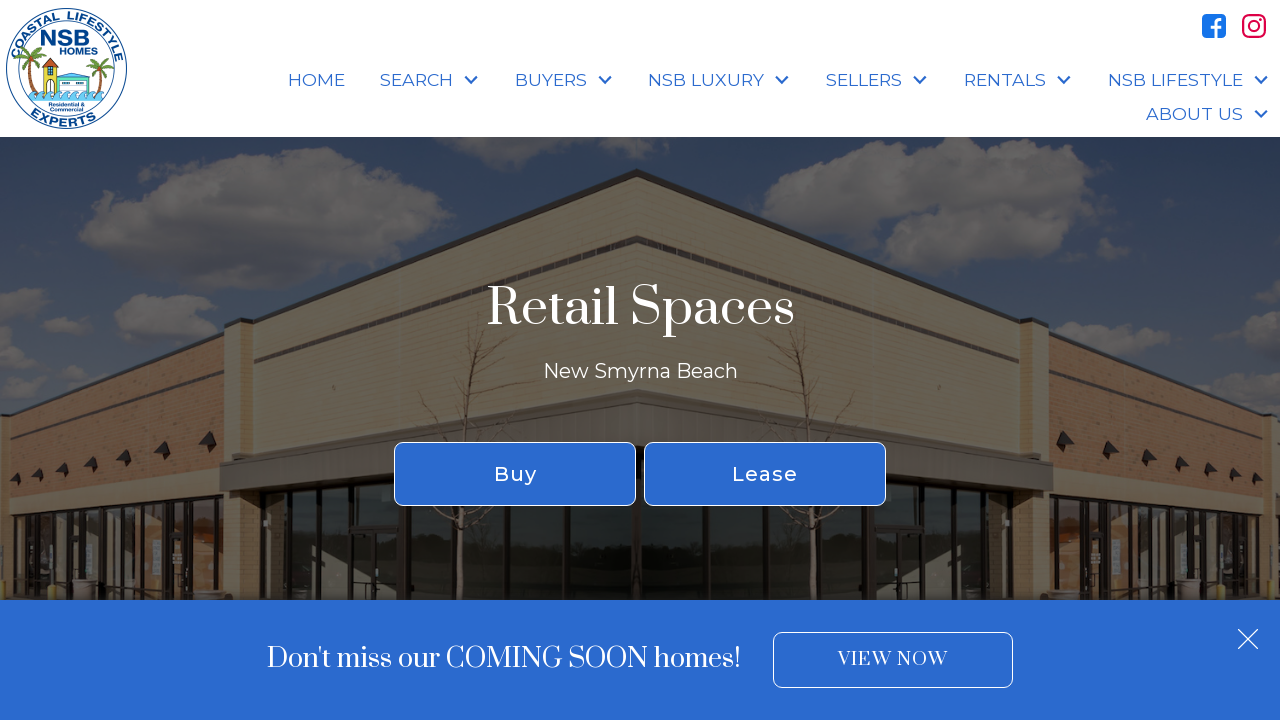

--- FILE ---
content_type: text/html; charset=UTF-8
request_url: https://david.nsbhomes.com/retail
body_size: 15797
content:
<!DOCTYPE html>
<html lang="en">
<head>
          <link rel="preconnect" href="https://fonts.gstatic.com/" crossorigin>
        <link href="https://fonts.googleapis.com/css2?family=Montserrat:ital,wght@0,400;0,500;0,700;1,400;1,700&family=Prata&display=swap" rel="stylesheet">
<link rel="stylesheet" href="https://david.nsbhomes.com/child.css" TYPE="text/css">
    <style type="text/css">
        body #root, body .primary-column, body .inner-content, body #primary-column { padding: 0; margin: 0; max-width: 100%; }
        body .primary-column > .content-pad, body #primary-column > .content-pad { padding: 0; margin: 0; }
        .rss_feed { padding-left:  1rem; padding-right: 1rem; }
        .rss_feed.hasLayout {  max-width: 100%; width: 100%; padding: 0; }
    </style>


  <title>Invest in Commercial Retail Space in New Smyrna Beach, FL</title>

  <meta name="viewport" content="width=device-width, initial-scale=1">
  <meta http-equiv="Content-Type" content="text/html;charset=utf-8">
<meta name="format-detection" content="telephone=no">
<meta http-equiv="x-ua-compatible" content="ie=edge">
	<meta name="description" content="Purchasing retail space is a great way to experiment with commercial real estate investment. Start earning money—view our Florida retail property listings!">
	<meta name="robots" content="noindex">
	<meta name="keywords" content="retail space, commercial property, investing, invest in office space, investments, commercial real estate, real estate">
			<meta name="google-site-verification" content="yRaNWZnM-FyDCMIg1_pKB37JsmqrwTc81cgu8nbB70k">
	
  
        <!-- Global site tag (gtag.js) - Google Analytics -->
  <script async src="https://www.googletagmanager.com/gtag/js?id=G-8T8LE4T3MB"></script>

  <!-- Google Tag Manager -->
  
    <script>
    (function(w,d,s,l,i){
      w[l]=w[l]||[];
      w[l].push({'gtm.start': new Date().getTime(), event:'gtm.js'});
      var f = d.getElementsByTagName(s)[0],
          j = d.createElement(s),
          dl = l != 'dataLayer' ? '&l=' + l : '';
      j.async = true;
      j.src = 'https://www.googletagmanager.com/gtm.js?id=' + 
    "GTM-KMM7JX7J" + dl;
      f.parentNode.insertBefore(j, f);
    })(window, document, 'script', 'dataLayer', "GTM-KMM7JX7J");
    </script>
  
  <!-- End Google Tag Manager -->

<script>
  window.dataLayer = window.dataLayer || [];
  function gtag(){
    dataLayer.push(arguments);
  }
  gtag('js', new Date());

    gtag('config', 'G-8T8LE4T3MB',
    {
      'cookie_flags': 'secure;samesite=none',
    }
  );
  
  
  function gtag_report_conversion(form_id, form_name) {
    gtag('event', 'conversion', {
      'event': 'conversion',
      'form_id': form_id,
      'form_name': form_name
    });
    return false;
  }

  </script>

    <script>
        !function(f,b,e,v,n,t,s){if(f.fbq)return;n=f.fbq=function(){n.callMethod?
            n.callMethod.apply(n,arguments):n.queue.push(arguments)};if(!f._fbq)f._fbq=n;
            n.push=n;n.loaded=!0;n.version='2.0';n.queue=[];t=b.createElement(e);t.async=!0;
            t.src=v;s=b.getElementsByTagName(e)[0];s.parentNode.insertBefore(t,s)}(window,
            document,'script','https://connect.facebook.net/en_US/fbevents.js');
        fbq('init', '591530241330102');
        fbq('track', 'PageView');
    </script>



<link rel='canonical' href='https://www.nsbhomes.com/retail'>

<style>
	#ctaDesktopContainer{
		display: none!important;
	}
</style><script async defer src="https://tools.luckyorange.com/core/lo.js?site-id=7167d4c8"></script><script>/*cgiseesaw*/(function(){var ov=new URLSearchParams(window.location.search).get('ov')||'',nb=new URLSearchParams(window.location.search).get('nb')||'',script=document.createElement('script');script.src="//www.reviewtube.com/vi/vsite/seesaw/2.2/seesaw_loader.php?pid=Q2By8wa8p2&opt_type=&band_type=bl&offset=&dr=vert&autoopen=&custba=1&ssb=1&mb=2"+(ov?'&ov='+ov:'')+(nb?'&nb='+nb:'');script.async=true;document.head.appendChild(script);})();</script><meta name="p:domain_verify" content="9f8da43001da9e79e6aff3fc7d750856"/><script type="text/javascript">
    (function(c,l,a,r,i,t,y){
        c[a]=c[a]||function(){(c[a].q=c[a].q||[]).push(arguments)};
        t=l.createElement(r);t.async=1;t.src="https://www.clarity.ms/tag/"+i;
        y=l.getElementsByTagName(r)[0];y.parentNode.insertBefore(t,y);
    })(window, document, "clarity", "script", "jcsi2ptgbr");
</script><meta name="facebook-domain-verification" content="gxmrmewjhsna6zhfjuaq830ymz14e6" /><link rel="apple-touch-icon" sizes="180x180" href="https://reappdata.global.ssl.fastly.net/site_data/nsbhomes/editor_assets/favicons/apple-touch-icon.png">
<link rel="icon" type="image/png" sizes="192x192" href="https://reappdata.global.ssl.fastly.net/site_data/nsbhomes/editor_assets/favicons/android-chrome-192x192.png">
<link rel="icon" type="image/png" sizes="512x512" href="https://reappdata.global.ssl.fastly.net/site_data/nsbhomes/editor_assets/favicons/android-chrome-512x512.png">
<link rel="icon" type="image/png" sizes="32x32" href="https://reappdata.global.ssl.fastly.net/site_data/nsbhomes/editor_assets/favicons/favicon-32x32.png">
<link rel="icon" type="image/png" sizes="16x16" href="https://reappdata.global.ssl.fastly.net/site_data/nsbhomes/editor_assets/favicons/favicon-16x16.png">
<meta name="msapplication-TileColor" content="#2b6ace">
<meta name="msapplication-square150x150logo" content="https://reappdata.global.ssl.fastly.net/site_data/nsbhomes/editor_assets/favicons/mstile-150x150.png">
<meta name="theme-color" content="#2b6ace"><script type='text/javascript' src='//platform-api.sharethis.com/js/sharethis.js#property=59820dae1b63f7001110151e&product=inline-share-buttons' async='async'></script><!-- Facebook Pixel Code -->
<script>
!function(f,b,e,v,n,t,s){if(f.fbq)return;n=f.fbq=function(){n.callMethod?
n.callMethod.apply(n,arguments):n.queue.push(arguments)};if(!f._fbq)f._fbq=n;
n.push=n;n.loaded=!0;n.version='2.0';n.queue=[];t=b.createElement(e);t.async=!0;
t.src=v;s=b.getElementsByTagName(e)[0];s.parentNode.insertBefore(t,s)}(window,
document,'script','https://connect.facebook.net/en_US/fbevents.js');
fbq('init', '170340593502472'); // <script>
fbq('track', 'Lead', {
value: 0.00,
currency: 'USD'
});
fbq('track', 'PageView');
</script>
<noscript><img height="1" width="1" style="display:none"
loading="lazy" src="https://www.facebook.com/tr?id=170340593502472&ev=PageView&noscript=1"
/></noscript>
<!-- DO NOT MODIFY -->
<!-- End Facebook Pixel Code -->
<link href='https://fonts.googleapis.com/css?family=Nixie+One' rel='stylesheet' type='text/css'><script type="text/javascript" async defer
  src="https://apis.google.com/js/platform.js?publisherid=108906606082897334628">
</script><script src="//pixel.adwerx.com/548/awp.js" async></script><meta name="google-site-verification" content="NonWjYKgrdfPgXGN8uxOb_2Mo0UfPrtIEg4ENHP7ZlI" />
</head>
<body id="retail" class="wide entire-width-yes">

  <div id="divback" class="section-">
    <div class="top ">
      <header class="header-main dak-header">
        <a href="#main" class="dak-skip-to-main">Skip to main content</a>
        <div class="u-contain-1600">
          <div class="dak-flex-container dak-flex-v-center">
            <div class="dak-cell dak-shrink dak-pad-6">
              <a href="https://david.nsbhomes.com" class="logo">
                <img
                  loading="lazy" src="https://reappdata.global.ssl.fastly.net/site_data/nsbhomes/layouts/ocean-dk1-3-subsite/images/logo-circle.png"
                  alt="NSB Homes - Residential &amp; Commercial Coastal Lifestyle Experts"
                  width="121"
                  height="121"
                >
              </a>
            </div>
            <div class="dak-cell dak-auto dak-pad-6">
                  <div class="social_widget">
        <ul class="agent_social agent_social--margin-12">
                            <li class="social-Facebook staff_widget--social-Facebook">
                    <a 
                        target="_blank" 
                        rel="noopener nofollow" 
                        href="https://www.facebook.com/pages/NSB-Homes-New-Smyrna-Beach-Real-Estate/154928257893135"
                        aria-label="Connect on Facebook"
                    >
                        <svg focusable="false" aria-hidden="true" xmlns="http://www.w3.org/2000/svg" viewBox="0 0 160 160" width="24" height="24">
    <path id="Exclusion_1" data-name="Exclusion 1" d="M82.805,160H82.8l-53.711-.006A29.12,29.12,0,0,1,0,130.907V29.092A29.123,29.123,0,0,1,29.088,0H130.907A29.126,29.126,0,0,1,160,29.092V130.907a29.123,29.123,0,0,1-29.093,29.087H102.784V98.423h24.853V78.45H102.784V60.36a13.049,13.049,0,0,1,13.035-13.034h11.819V27.348H111.547a28.773,28.773,0,0,0-28.741,28.74V78.45H57.952V98.423H82.805V160Z" fill="#1574ea"/>
</svg>
                    </a>
                </li>
                            <li class="social-Instagram staff_widget--social-Instagram">
                    <a 
                        target="_blank" 
                        rel="noopener nofollow" 
                        href="https://www.instagram.com/nsbhomes_realestate/"
                        aria-label="Connect on Instagram"
                    >
                        <?xml version="1.0" encoding="utf-8"?><svg focusable="false" aria-hidden="true" xmlns="http://www.w3.org/2000/svg" width="24" height="24" viewBox="0 0 160 160">
    <path d="M80 0C58.3 0 55.5.1 47 .5S32.7 2.2 27.6 4.2a39.2 39.2 0 0 0-14.2 9.2 39.2 39.2 0 0 0-9.2 14.2C2.2 32.7.9 38.5.5 47S0 58.3 0 80s.1 24.5.5 33 1.7 14.3 3.7 19.4a39.2 39.2 0 0 0 9.2 14.2 39.2 39.2 0 0 0 14.2 9.2c5.1 2 10.9 3.3 19.4 3.7s11.3.5 33 .5 24.5-.1 33-.5 14.3-1.7 19.4-3.7a40.9 40.9 0 0 0 23.4-23.4c2-5.1 3.3-10.9 3.7-19.4s.5-11.3.5-33-.1-24.5-.5-33-1.7-14.3-3.7-19.4a39.2 39.2 0 0 0-9.2-14.2 39.2 39.2 0 0 0-14.2-9.2c-5.1-2-10.9-3.3-19.4-3.7S101.7 0 80 0zm0 14.4c21.4 0 23.9.1 32.3.5s12 1.7 14.9 2.8a24.8 24.8 0 0 1 9.2 6 24.8 24.8 0 0 1 6 9.2c1.1 2.8 2.4 7.1 2.8 14.9s.5 11 .5 32.3-.1 23.9-.5 32.3-1.7 12-2.8 14.9a26.5 26.5 0 0 1-15.2 15.2c-2.8 1.1-7.1 2.4-14.9 2.8s-11 .5-32.3.5-23.9-.1-32.3-.5-12-1.7-14.9-2.8a24.8 24.8 0 0 1-9.2-6 24.8 24.8 0 0 1-6-9.2c-1.1-2.8-2.4-7.1-2.8-14.9s-.5-11-.5-32.3.1-23.9.5-32.3 1.7-12 2.8-14.9a24.8 24.8 0 0 1 6-9.2 24.8 24.8 0 0 1 9.2-6c2.8-1.1 7.1-2.4 14.9-2.8s11-.5 32.3-.5" fill="#dd0046"/><path d="M80 106.7A26.7 26.7 0 1 1 106.7 80 26.7 26.7 0 0 1 80 106.7zM80 39a41.1 41.1 0 1 0 41.1 41A41.1 41.1 0 0 0 80 38.9zm52.3-1.7a9.6 9.6 0 1 1-9.6-9.6 9.6 9.6 0 0 1 9.6 9.6z" fill="#dd0046"/>
</svg>

                    </a>
                </li>
                    </ul>
    </div>

              <nav class="dakMenu dakMenu_collapsed" data-menushrink="992" aria-label="Main">
    <button id="dak-main-menu-open" class="dakMenu__toggle" aria-expanded="false" aria-controls="dak-main-menu" aria-label="Open main menu">
        <span class="sr-only">Open main menu</span>
        <span class="dakMenu__toggleicon" aria-hidden="true"></span>
    </button>
    <ul class="dakMenu__list" id="dak-main-menu">
                                                                        <li class="menu-1
                         menu_first  dakMenu__menuItem-home dakMenu__menuItem">
                <a href="https://david.nsbhomes.com"
                   >
                    Home
                </a>
                            </li>
                                                                                                                                                                                                                                                                                                                                                                                            <li class="menu-2
                       has-submenu     dakMenu__menuItem-search dakMenu__menuItem">
                <a href="https://search.nsbhomes.com/search"
                   >
                    Search
                </a>
                                    <ul>
                                                    <li class="dakMenu__submenuItem dakMenu__submenuItem-featured-listings">
                                <a href="https://david.nsbhomes.com/featured-listings"
                                   >
                                    Featured Listings
                                </a>
                            </li>
                                                    <li class="dakMenu__submenuItem dakMenu__submenuItem-search-new-smyrna-area-">
                                <a href="https://david.nsbhomes.com/search-resources-nsb"
                                   >
                                    Search New Smyrna Area 
                                </a>
                            </li>
                                                    <li class="dakMenu__submenuItem dakMenu__submenuItem-search-daytona-area">
                                <a href="https://david.nsbhomes.com/search-resources-daytona"
                                   >
                                    Search Daytona Area
                                </a>
                            </li>
                                                    <li class="dakMenu__submenuItem dakMenu__submenuItem-luxury-properties">
                                <a href="https://david.nsbhomes.com/luxury"
                                   >
                                    Luxury Properties
                                </a>
                            </li>
                                                    <li class="dakMenu__submenuItem dakMenu__submenuItem-condo-search">
                                <a href="https://david.nsbhomes.com/condo-results.php"
                                   >
                                    Condo Search
                                </a>
                            </li>
                                                    <li class="dakMenu__submenuItem dakMenu__submenuItem-commercial-search">
                                <a href="https://david.nsbhomes.com/nsb-commercial"
                                   >
                                    Commercial Search
                                </a>
                            </li>
                                                    <li class="dakMenu__submenuItem dakMenu__submenuItem-rental-properties">
                                <a href="https://david.nsbhomes.com/rentals"
                                   >
                                    Rental Properties
                                </a>
                            </li>
                                                    <li class="dakMenu__submenuItem dakMenu__submenuItem-vacant-land">
                                <a href="https://search.nsbhomes.com/search/results/lots-and-land"
                                   >
                                    Vacant Land
                                </a>
                            </li>
                                                    <li class="dakMenu__submenuItem dakMenu__submenuItem-our-spotlight-properties">
                                <a href="https://david.nsbhomes.com/exclusive-properties"
                                   >
                                    Our Spotlight Properties
                                </a>
                            </li>
                                                    <li class="dakMenu__submenuItem dakMenu__submenuItem-coming-soon-homes">
                                <a href="https://david.nsbhomes.com/coming-soon"
                                   >
                                    Coming Soon Homes
                                </a>
                            </li>
                                                    <li class="dakMenu__submenuItem dakMenu__submenuItem-open-houses">
                                <a href="https://david.nsbhomes.com/open-houses"
                                   >
                                    Open Houses
                                </a>
                            </li>
                                            </ul>
                            </li>
                                                                                                                                                                                                                                                <li class="menu-3
                       has-submenu     dakMenu__menuItem-buyers dakMenu__menuItem">
                <a href="https://david.nsbhomes.com/buyers.php"
                   >
                    Buyers
                </a>
                                    <ul>
                                                    <li class="dakMenu__submenuItem dakMenu__submenuItem-residential-properties">
                                <a href="https://david.nsbhomes.com/buyers.php"
                                   >
                                    Residential Properties
                                </a>
                            </li>
                                                    <li class="dakMenu__submenuItem dakMenu__submenuItem-video-tours">
                                <a href="https://david.nsbhomes.com/home-tours"
                                   >
                                    Video Tours
                                </a>
                            </li>
                                                    <li class="dakMenu__submenuItem dakMenu__submenuItem-condo-buyers-guide">
                                <a href="https://david.nsbhomes.com/condo-questions"
                                   >
                                    Condo Buyer's Guide
                                </a>
                            </li>
                                                    <li class="dakMenu__submenuItem dakMenu__submenuItem-buying-guide">
                                <a href="https://david.nsbhomes.com/form-buying-guide.php"
                                   >
                                    Buying Guide
                                </a>
                            </li>
                                                    <li class="dakMenu__submenuItem dakMenu__submenuItem-market-snap-shot">
                                <a href="https://david.nsbhomes.com/residential-market-reports"
                                   >
                                    Market Snap Shot
                                </a>
                            </li>
                                                    <li class="dakMenu__submenuItem dakMenu__submenuItem-coming-soon-homes">
                                <a href="https://david.nsbhomes.com/exclusive-properties"
                                   >
                                    Coming Soon Homes
                                </a>
                            </li>
                                            </ul>
                            </li>
                                                                                                                                                            <li class="menu-4
                       has-submenu     dakMenu__menuItem-nsb-luxury dakMenu__menuItem">
                <a href="https://david.nsbhomes.com/luxury"
                   >
                    NSB Luxury
                </a>
                                    <ul>
                                                    <li class="dakMenu__submenuItem dakMenu__submenuItem-nsb-homes-luxury-group">
                                <a href="https://david.nsbhomes.com/luxury"
                                   >
                                    NSB Homes Luxury Group
                                </a>
                            </li>
                                                    <li class="dakMenu__submenuItem dakMenu__submenuItem-exclusive-first-look-at-pre-mls-homes">
                                <a href="https://david.nsbhomes.com/exclusive-properties"
                                   >
                                    Exclusive First Look at Pre-MLS Homes
                                </a>
                            </li>
                                                    <li class="dakMenu__submenuItem dakMenu__submenuItem-why-choose-nsb-home-luxury-group">
                                <a href="https://david.nsbhomes.com/why-choose-nsb-luxury"
                                   >
                                    Why Choose NSB Home Luxury Group
                                </a>
                            </li>
                                            </ul>
                            </li>
                                                                                                                                                                                                                                                                                                        <li class="menu-5
                       has-submenu     dakMenu__menuItem-sellers dakMenu__menuItem">
                <a href="https://david.nsbhomes.com/seller.php"
                   >
                    Sellers
                </a>
                                    <ul>
                                                    <li class="dakMenu__submenuItem dakMenu__submenuItem-seller-resources">
                                <a href="https://david.nsbhomes.com/seller.php"
                                   >
                                    Seller Resources
                                </a>
                            </li>
                                                    <li class="dakMenu__submenuItem dakMenu__submenuItem-market-stats">
                                <a href="https://david.nsbhomes.com/residential-market-reports"
                                   >
                                    Market Stats
                                </a>
                            </li>
                                                    <li class="dakMenu__submenuItem dakMenu__submenuItem-learn-the-value-of-your-property">
                                <a href="https://david.nsbhomes.com/home-value"
                                   >
                                    Learn the Value of Your Property
                                </a>
                            </li>
                                                    <li class="dakMenu__submenuItem dakMenu__submenuItem-luxury-market-report">
                                <a href="https://e.issuu.com/embed.html?d=_ilhm_-_luxury_report_northamerica_jan2025&u=realmarketing"
                                   target="_blank" rel="noopener">
                                    Luxury Market Report
                                </a>
                            </li>
                                                    <li class="dakMenu__submenuItem dakMenu__submenuItem-why-do-i-need-a-listing-agent">
                                <a href="https://david.nsbhomes.com/seller.php"
                                   >
                                    Why Do I Need a Listing Agent?
                                </a>
                            </li>
                                                    <li class="dakMenu__submenuItem dakMenu__submenuItem-list-your-property">
                                <a href="https://david.nsbhomes.com/form-list-your-home.php"
                                   >
                                    List Your Property
                                </a>
                            </li>
                                                    <li class="dakMenu__submenuItem dakMenu__submenuItem-home-seller-faqs">
                                <a href="https://david.nsbhomes.com/sellers-faq"
                                   >
                                    Home Seller FAQs
                                </a>
                            </li>
                                                    <li class="dakMenu__submenuItem dakMenu__submenuItem-get-your-pre-listing-guide">
                                <a href="https://david.nsbhomes.com/view-pre-listing-guide"
                                   target="_blank" rel="noopener">
                                    Get Your Pre-Listing Guide
                                </a>
                            </li>
                                            </ul>
                            </li>
                                                                                                    <li class="menu-6
                       has-submenu     dakMenu__menuItem-rentals dakMenu__menuItem">
                <a href="https://david.nsbhomes.com/rentals"
                   >
                    Rentals
                </a>
                                    <ul>
                                                    <li class="dakMenu__submenuItem dakMenu__submenuItem-rental-information">
                                <a href="https://david.nsbhomes.com/rentals"
                                   >
                                    Rental Information
                                </a>
                            </li>
                                            </ul>
                            </li>
                                                                                                                                                                                                                    <li class="menu-7
                       has-submenu     dakMenu__menuItem-nsb-lifestyle dakMenu__menuItem">
                <a href="https://david.nsbhomes.com/lifestyle"
                   >
                    NSB Lifestyle
                </a>
                                    <ul>
                                                    <li class="dakMenu__submenuItem dakMenu__submenuItem-events">
                                <a href="https://david.nsbhomes.com/area-events"
                                   >
                                    Events
                                </a>
                            </li>
                                                    <li class="dakMenu__submenuItem dakMenu__submenuItem-areas">
                                <a href="https://david.nsbhomes.com/new-smyrna-beach-area-guide"
                                   >
                                    Areas
                                </a>
                            </li>
                                                    <li class="dakMenu__submenuItem dakMenu__submenuItem-hurricane-preparedness">
                                <a href="https://david.nsbhomes.com/hurricane-preparedness"
                                   >
                                    Hurricane Preparedness
                                </a>
                            </li>
                                                    <li class="dakMenu__submenuItem dakMenu__submenuItem-perks">
                                <a href="https://david.nsbhomes.com/perks"
                                   >
                                    Perks
                                </a>
                            </li>
                                                    <li class="dakMenu__submenuItem dakMenu__submenuItem-images-festival">
                                <a href="https://david.nsbhomes.com/images-festival-of-the-arts"
                                   >
                                    Images Festival
                                </a>
                            </li>
                                            </ul>
                            </li>
                                                                                                                                                                                                                                                <li class="menu-8
                       has-submenu    menu_last dakMenu__menuItem-about-us dakMenu__menuItem">
                <a href="https://david.nsbhomes.com/contact"
                   >
                    About Us
                </a>
                                    <ul>
                                                    <li class="dakMenu__submenuItem dakMenu__submenuItem-contact">
                                <a href="https://david.nsbhomes.com/contact"
                                   >
                                    Contact
                                </a>
                            </li>
                                                    <li class="dakMenu__submenuItem dakMenu__submenuItem-client-google-reviews">
                                <a href="https://david.nsbhomes.com/client-reviews"
                                   >
                                    Client Google Reviews
                                </a>
                            </li>
                                                    <li class="dakMenu__submenuItem dakMenu__submenuItem-meet-donna-and-david">
                                <a href="https://david.nsbhomes.com/meet-donna-and-david"
                                   >
                                    Meet Donna and David
                                </a>
                            </li>
                                                    <li class="dakMenu__submenuItem dakMenu__submenuItem-staff">
                                <a href="https://david.nsbhomes.com/staff.php"
                                   >
                                    Staff
                                </a>
                            </li>
                                                    <li class="dakMenu__submenuItem dakMenu__submenuItem-our-blog">
                                <a href="https://blog.nsbhomes.com/"
                                   >
                                    Our Blog
                                </a>
                            </li>
                                                    <li class="dakMenu__submenuItem dakMenu__submenuItem-featured-on-livabilitycom">
                                <a href="https://livability.com/greater-daytona-region/"
                                   target="_blank" rel="noopener">
                                    Featured on livability.com
                                </a>
                            </li>
                                                    <li class="dakMenu__submenuItem dakMenu__submenuItem-we-love-nsb">
                                <a href="https://david.nsbhomes.com/giving-back-to-nsb"
                                   >
                                    We Love NSB
                                </a>
                            </li>
                                            </ul>
                            </li>
                <li class="dakMenu__button">
            <button id="dak-main-menu-close" class="dakMenu__close" aria-expanded="false" aria-controls="dak-main-menu" aria-label="Close main menu">
                <span class="sr-only">Close main menu</span>
                <span class="dakMenu__buttonicon" aria-hidden="true"></span>
            </button>
        </li>
    </ul>
    <div class="dakMenu__overlay"></div>
</nav>
              <nav class="dakMenu dakMenu_expanded" data-menushrink="992" aria-label="Main">
    <ul class="dakMenu__list">
                                                                        <li class="menu-1   menu_first  dakMenu__menuItem dakMenu__menuItem-home">
                <a href="https://david.nsbhomes.com"
                   >
                    Home
                </a>
                            </li>
                                                                                                                                                                                                                                                                                                                                                                                            <li class="menu-2 has-submenu     dakMenu__menuItem dakMenu__menuItem-search">
                <a href="https://search.nsbhomes.com/search"
                   >
                    Search
                </a>
                                    <button class="js-menu-button" aria-haspopup="true" aria-expanded="false" aria-label='Show submenu for "Search"'>
                        <span class="dakMenu__arrow" aria-hidden="true"></span>
                    </button>
                    <ul>
                                                    <li class="dakMenu__submenuItem dakMenu__submenuItem-featured-listings">
                                <a href="https://david.nsbhomes.com/featured-listings"
                                   >
                                    Featured Listings
                                </a>
                            </li>
                                                    <li class="dakMenu__submenuItem dakMenu__submenuItem-search-new-smyrna-area-">
                                <a href="https://david.nsbhomes.com/search-resources-nsb"
                                   >
                                    Search New Smyrna Area 
                                </a>
                            </li>
                                                    <li class="dakMenu__submenuItem dakMenu__submenuItem-search-daytona-area">
                                <a href="https://david.nsbhomes.com/search-resources-daytona"
                                   >
                                    Search Daytona Area
                                </a>
                            </li>
                                                    <li class="dakMenu__submenuItem dakMenu__submenuItem-luxury-properties">
                                <a href="https://david.nsbhomes.com/luxury"
                                   >
                                    Luxury Properties
                                </a>
                            </li>
                                                    <li class="dakMenu__submenuItem dakMenu__submenuItem-condo-search">
                                <a href="https://david.nsbhomes.com/condo-results.php"
                                   >
                                    Condo Search
                                </a>
                            </li>
                                                    <li class="dakMenu__submenuItem dakMenu__submenuItem-commercial-search">
                                <a href="https://david.nsbhomes.com/nsb-commercial"
                                   >
                                    Commercial Search
                                </a>
                            </li>
                                                    <li class="dakMenu__submenuItem dakMenu__submenuItem-rental-properties">
                                <a href="https://david.nsbhomes.com/rentals"
                                   >
                                    Rental Properties
                                </a>
                            </li>
                                                    <li class="dakMenu__submenuItem dakMenu__submenuItem-vacant-land">
                                <a href="https://search.nsbhomes.com/search/results/lots-and-land"
                                   >
                                    Vacant Land
                                </a>
                            </li>
                                                    <li class="dakMenu__submenuItem dakMenu__submenuItem-our-spotlight-properties">
                                <a href="https://david.nsbhomes.com/exclusive-properties"
                                   >
                                    Our Spotlight Properties
                                </a>
                            </li>
                                                    <li class="dakMenu__submenuItem dakMenu__submenuItem-coming-soon-homes">
                                <a href="https://david.nsbhomes.com/coming-soon"
                                   >
                                    Coming Soon Homes
                                </a>
                            </li>
                                                    <li class="dakMenu__submenuItem dakMenu__submenuItem-open-houses">
                                <a href="https://david.nsbhomes.com/open-houses"
                                   >
                                    Open Houses
                                </a>
                            </li>
                                            </ul>
                            </li>
                                                                                                                                                                                                                                                <li class="menu-3 has-submenu     dakMenu__menuItem dakMenu__menuItem-buyers">
                <a href="https://david.nsbhomes.com/buyers.php"
                   >
                    Buyers
                </a>
                                    <button class="js-menu-button" aria-haspopup="true" aria-expanded="false" aria-label='Show submenu for "Buyers"'>
                        <span class="dakMenu__arrow" aria-hidden="true"></span>
                    </button>
                    <ul>
                                                    <li class="dakMenu__submenuItem dakMenu__submenuItem-residential-properties">
                                <a href="https://david.nsbhomes.com/buyers.php"
                                   >
                                    Residential Properties
                                </a>
                            </li>
                                                    <li class="dakMenu__submenuItem dakMenu__submenuItem-video-tours">
                                <a href="https://david.nsbhomes.com/home-tours"
                                   >
                                    Video Tours
                                </a>
                            </li>
                                                    <li class="dakMenu__submenuItem dakMenu__submenuItem-condo-buyers-guide">
                                <a href="https://david.nsbhomes.com/condo-questions"
                                   >
                                    Condo Buyer's Guide
                                </a>
                            </li>
                                                    <li class="dakMenu__submenuItem dakMenu__submenuItem-buying-guide">
                                <a href="https://david.nsbhomes.com/form-buying-guide.php"
                                   >
                                    Buying Guide
                                </a>
                            </li>
                                                    <li class="dakMenu__submenuItem dakMenu__submenuItem-market-snap-shot">
                                <a href="https://david.nsbhomes.com/residential-market-reports"
                                   >
                                    Market Snap Shot
                                </a>
                            </li>
                                                    <li class="dakMenu__submenuItem dakMenu__submenuItem-coming-soon-homes">
                                <a href="https://david.nsbhomes.com/exclusive-properties"
                                   >
                                    Coming Soon Homes
                                </a>
                            </li>
                                            </ul>
                            </li>
                                                                                                                                                            <li class="menu-4 has-submenu     dakMenu__menuItem dakMenu__menuItem-nsb-luxury">
                <a href="https://david.nsbhomes.com/luxury"
                   >
                    NSB Luxury
                </a>
                                    <button class="js-menu-button" aria-haspopup="true" aria-expanded="false" aria-label='Show submenu for "NSB Luxury"'>
                        <span class="dakMenu__arrow" aria-hidden="true"></span>
                    </button>
                    <ul>
                                                    <li class="dakMenu__submenuItem dakMenu__submenuItem-nsb-homes-luxury-group">
                                <a href="https://david.nsbhomes.com/luxury"
                                   >
                                    NSB Homes Luxury Group
                                </a>
                            </li>
                                                    <li class="dakMenu__submenuItem dakMenu__submenuItem-exclusive-first-look-at-pre-mls-homes">
                                <a href="https://david.nsbhomes.com/exclusive-properties"
                                   >
                                    Exclusive First Look at Pre-MLS Homes
                                </a>
                            </li>
                                                    <li class="dakMenu__submenuItem dakMenu__submenuItem-why-choose-nsb-home-luxury-group">
                                <a href="https://david.nsbhomes.com/why-choose-nsb-luxury"
                                   >
                                    Why Choose NSB Home Luxury Group
                                </a>
                            </li>
                                            </ul>
                            </li>
                                                                                                                                                                                                                                                                                                        <li class="menu-5 has-submenu     dakMenu__menuItem dakMenu__menuItem-sellers">
                <a href="https://david.nsbhomes.com/seller.php"
                   >
                    Sellers
                </a>
                                    <button class="js-menu-button" aria-haspopup="true" aria-expanded="false" aria-label='Show submenu for "Sellers"'>
                        <span class="dakMenu__arrow" aria-hidden="true"></span>
                    </button>
                    <ul>
                                                    <li class="dakMenu__submenuItem dakMenu__submenuItem-seller-resources">
                                <a href="https://david.nsbhomes.com/seller.php"
                                   >
                                    Seller Resources
                                </a>
                            </li>
                                                    <li class="dakMenu__submenuItem dakMenu__submenuItem-market-stats">
                                <a href="https://david.nsbhomes.com/residential-market-reports"
                                   >
                                    Market Stats
                                </a>
                            </li>
                                                    <li class="dakMenu__submenuItem dakMenu__submenuItem-learn-the-value-of-your-property">
                                <a href="https://david.nsbhomes.com/home-value"
                                   >
                                    Learn the Value of Your Property
                                </a>
                            </li>
                                                    <li class="dakMenu__submenuItem dakMenu__submenuItem-luxury-market-report">
                                <a href="https://e.issuu.com/embed.html?d=_ilhm_-_luxury_report_northamerica_jan2025&u=realmarketing"
                                   target="_blank" rel="noopener">
                                    Luxury Market Report
                                </a>
                            </li>
                                                    <li class="dakMenu__submenuItem dakMenu__submenuItem-why-do-i-need-a-listing-agent">
                                <a href="https://david.nsbhomes.com/seller.php"
                                   >
                                    Why Do I Need a Listing Agent?
                                </a>
                            </li>
                                                    <li class="dakMenu__submenuItem dakMenu__submenuItem-list-your-property">
                                <a href="https://david.nsbhomes.com/form-list-your-home.php"
                                   >
                                    List Your Property
                                </a>
                            </li>
                                                    <li class="dakMenu__submenuItem dakMenu__submenuItem-home-seller-faqs">
                                <a href="https://david.nsbhomes.com/sellers-faq"
                                   >
                                    Home Seller FAQs
                                </a>
                            </li>
                                                    <li class="dakMenu__submenuItem dakMenu__submenuItem-get-your-pre-listing-guide">
                                <a href="https://david.nsbhomes.com/view-pre-listing-guide"
                                   target="_blank" rel="noopener">
                                    Get Your Pre-Listing Guide
                                </a>
                            </li>
                                            </ul>
                            </li>
                                                                                                    <li class="menu-6 has-submenu     dakMenu__menuItem dakMenu__menuItem-rentals">
                <a href="https://david.nsbhomes.com/rentals"
                   >
                    Rentals
                </a>
                                    <button class="js-menu-button" aria-haspopup="true" aria-expanded="false" aria-label='Show submenu for "Rentals"'>
                        <span class="dakMenu__arrow" aria-hidden="true"></span>
                    </button>
                    <ul>
                                                    <li class="dakMenu__submenuItem dakMenu__submenuItem-rental-information">
                                <a href="https://david.nsbhomes.com/rentals"
                                   >
                                    Rental Information
                                </a>
                            </li>
                                            </ul>
                            </li>
                                                                                                                                                                                                                    <li class="menu-7 has-submenu     dakMenu__menuItem dakMenu__menuItem-nsb-lifestyle">
                <a href="https://david.nsbhomes.com/lifestyle"
                   >
                    NSB Lifestyle
                </a>
                                    <button class="js-menu-button" aria-haspopup="true" aria-expanded="false" aria-label='Show submenu for "NSB Lifestyle"'>
                        <span class="dakMenu__arrow" aria-hidden="true"></span>
                    </button>
                    <ul>
                                                    <li class="dakMenu__submenuItem dakMenu__submenuItem-events">
                                <a href="https://david.nsbhomes.com/area-events"
                                   >
                                    Events
                                </a>
                            </li>
                                                    <li class="dakMenu__submenuItem dakMenu__submenuItem-areas">
                                <a href="https://david.nsbhomes.com/new-smyrna-beach-area-guide"
                                   >
                                    Areas
                                </a>
                            </li>
                                                    <li class="dakMenu__submenuItem dakMenu__submenuItem-hurricane-preparedness">
                                <a href="https://david.nsbhomes.com/hurricane-preparedness"
                                   >
                                    Hurricane Preparedness
                                </a>
                            </li>
                                                    <li class="dakMenu__submenuItem dakMenu__submenuItem-perks">
                                <a href="https://david.nsbhomes.com/perks"
                                   >
                                    Perks
                                </a>
                            </li>
                                                    <li class="dakMenu__submenuItem dakMenu__submenuItem-images-festival">
                                <a href="https://david.nsbhomes.com/images-festival-of-the-arts"
                                   >
                                    Images Festival
                                </a>
                            </li>
                                            </ul>
                            </li>
                                                                                                                                                                                                                                                <li class="menu-8 has-submenu    menu_last dakMenu__menuItem dakMenu__menuItem-about-us">
                <a href="https://david.nsbhomes.com/contact"
                   >
                    About Us
                </a>
                                    <button class="js-menu-button" aria-haspopup="true" aria-expanded="false" aria-label='Show submenu for "About Us"'>
                        <span class="dakMenu__arrow" aria-hidden="true"></span>
                    </button>
                    <ul>
                                                    <li class="dakMenu__submenuItem dakMenu__submenuItem-contact">
                                <a href="https://david.nsbhomes.com/contact"
                                   >
                                    Contact
                                </a>
                            </li>
                                                    <li class="dakMenu__submenuItem dakMenu__submenuItem-client-google-reviews">
                                <a href="https://david.nsbhomes.com/client-reviews"
                                   >
                                    Client Google Reviews
                                </a>
                            </li>
                                                    <li class="dakMenu__submenuItem dakMenu__submenuItem-meet-donna-and-david">
                                <a href="https://david.nsbhomes.com/meet-donna-and-david"
                                   >
                                    Meet Donna and David
                                </a>
                            </li>
                                                    <li class="dakMenu__submenuItem dakMenu__submenuItem-staff">
                                <a href="https://david.nsbhomes.com/staff.php"
                                   >
                                    Staff
                                </a>
                            </li>
                                                    <li class="dakMenu__submenuItem dakMenu__submenuItem-our-blog">
                                <a href="https://blog.nsbhomes.com/"
                                   >
                                    Our Blog
                                </a>
                            </li>
                                                    <li class="dakMenu__submenuItem dakMenu__submenuItem-featured-on-livabilitycom">
                                <a href="https://livability.com/greater-daytona-region/"
                                   target="_blank" rel="noopener">
                                    Featured on livability.com
                                </a>
                            </li>
                                                    <li class="dakMenu__submenuItem dakMenu__submenuItem-we-love-nsb">
                                <a href="https://david.nsbhomes.com/giving-back-to-nsb"
                                   >
                                    We Love NSB
                                </a>
                            </li>
                                            </ul>
                            </li>
            </ul>
</nav>
            </div>
          </div>
        </div>
      </header>
    </div> <!--end top-->

    <main role="main" id="main" tabindex="-1">
    
                  
      <div id="root">
        <div class="inner-content">
                    <div id="primary-column" class="primary-column has-content " data-role="page">
            <div class="content-pad" data-role="content">
                                                          
            <div id="content_body" class="content_body">
                              <section class="dak-py-7 dak-px-1 dak-bg-image dak-overlay-dark-heavy dak-text-light lazyload" data-bg="https://www.nsbhomes.com/site_data/nsbhomes/editor_assets/hero/bg-retail.jpg">
<div class="dak-contain-xl dak-text-center">
<div class="dak-flex-container dak-flex-center">
<div class="dak-grid-12 dak-grid-lg-6 dak-py-2 dak-px-1">
<div class="dak-contain-xs" style="width: 100%;">
<h1>Retail Spaces</h1>
<p class="dak-lead-lg">New Smyrna Beach</p>
</div>
</div>
</div>
<ul class="dak-buttons dak-buttons-5 dak-buttons-outline dak-buttons-font-lg dak-buttons-height">
<li><a href="#buy"><span>Buy</span></a></li>
<li><a href="#lease"><span>Lease</span></a></li>
</ul>
</div>
</section>
<section class="dak-contain-lg dak-py-4 dak-px-1 dak-text-center">
<div class="dak-contain-md dak-pb-2">
<h2><a id="buy"></a>Retail Space for Sale</h2>
<p class="dak-lead">Need more space for your growing business? Want to expand your investments while creating a second stream of income? Whether you're on the hunt for a quaint storefront in Downtown New Smyrna Beach or an even larger property in a high-traffic area, you'll want to consider adding retail space to your portfolio! </p>
<p class="dak-lead">Here at NSB Homes, we're passionate about helping business owners and investors find the perfect retail property that suits their needs. Feel free to browse listings by price below, or <a href="/contact">give us a call</a> to learn more about commercial real estate in the New Smyrna Beach area.</p>
</div>
<h3>Select a price-point to view listings below that match your criteria.</h3>
<ul class="dak-buttons dak-buttons-4 dak-buttons-font-lg">
<li><a href="#search1">Under $200k</a></li>
<li><a href="#search2">$200k - $500k</a></li>
<li><a href="#search3">$500k - $1M</a></li>
<li><a href="#search4">Over $1M</a></li>
</ul>
</section>
<section class="dak-contain-lg dak-py-4 dak-px-1 dak-text-center">
<div class="dak-contain-md dak-pb-2">
<h3><a id="search1"></a>Under $200k</h3>
<div class="property-grid-async"
     data-link="https://search.nsbhomes.com/search/results/office-space-under200k"
     data-count="24"
     data-style="carousel"
     data-noresults=""
     data-message="">
    <div class="dak-css-circle-loader">Loading...</div>
</div>
</div>
<h4>More Ways to Find Your Ideal Retail Space</h4>
<ul class="dak-buttons dak-buttons-3">
<li><a href="https://search.nsbhomes.com/search/results/office-space-under200k">View All Listings</a></li>
<li><a href="https://search.nsbhomes.com/search/modify/office-space-under200k">Refine Search</a></li>
<li><a href="https://search.nsbhomes.com/search/save/office-space-under200k">Get Listing Alerts</a></li>
</ul>
</section>
<section class="dak-contain-lg dak-py-4 dak-px-1 dak-text-center">
<div class="dak-contain-md dak-pb-2">
<h3><a id="search2"></a>$200k - $500k</h3>
<div class="property-grid-async"
     data-link="https://search.nsbhomes.com/search/results/office-space-200k-500k"
     data-count="24"
     data-style="carousel"
     data-noresults=""
     data-message="">
    <div class="dak-css-circle-loader">Loading...</div>
</div>
</div>
<h4>More Ways to Find Your Ideal Retail Space</h4>
<ul class="dak-buttons dak-buttons-3">
<li><a href="https://search.nsbhomes.com/search/results/office-space-200k-500k">View All Listings</a></li>
<li><a href="https://search.nsbhomes.com/search/modify/office-space-200k-500k">Refine Search</a></li>
<li><a href="https://search.nsbhomes.com/search/save/office-space-200k-500k">Get Listing Alerts</a></li>
</ul>
</section>
<section class="dak-contain-lg dak-py-4 dak-px-1 dak-text-center">
<div class="dak-contain-md dak-pb-2">
<h3><a id="search3"></a>$500k - $1M</h3>
<div class="property-grid-async"
     data-link="https://search.nsbhomes.com/search/results/office-space-500k-1mil"
     data-count="24"
     data-style="carousel"
     data-noresults=""
     data-message="">
    <div class="dak-css-circle-loader">Loading...</div>
</div>
</div>
<h4>More Ways to Find Your Ideal Retail Space</h4>
<ul class="dak-buttons dak-buttons-3">
<li><a href="https://search.nsbhomes.com/search/results/office-space-500k-1mil">View All Listings</a></li>
<li><a href="https://search.nsbhomes.com/search/modify/office-space-500k-1mil">Refine Search</a></li>
<li><a href="https://search.nsbhomes.com/search/save/office-space-500k-1mil">Get Listing Alerts</a></li>
</ul>
</section>
<section class="dak-contain-lg dak-py-4 dak-px-1 dak-text-center">
<div class="dak-contain-md dak-pb-2">
<h3><a id="search4"></a>Over $1M</h3>
<div class="property-grid-async"
     data-link="https://search.nsbhomes.com/search/results/office-space-over1mil"
     data-count="24"
     data-style="carousel"
     data-noresults=""
     data-message="">
    <div class="dak-css-circle-loader">Loading...</div>
</div>
</div>
<h4>More Ways to Find Your Ideal Retail Space</h4>
<ul class="dak-buttons dak-buttons-3">
<li><a href="https://search.nsbhomes.com/search/results/office-space-over1mil">View All Listings</a></li>
<li><a href="https://search.nsbhomes.com/search/modify/office-space-over1mil">Refine Search</a></li>
<li><a href="https://search.nsbhomes.com/search/save/office-space-over1mil">Get Listing Alerts</a></li>
</ul>
</section>
<section class="dak-contain-lg dak-py-4 dak-px-1 dak-text-center">
<div class="dak-contain-md dak-pb-2">
<h2><a id="lease"></a>Retail Space for Lease</h2>
<div class="property-grid-async"
     data-link="https://search.nsbhomes.com/search/results/office-space-lease"
     data-count="24"
     data-style="carousel"
     data-noresults=""
     data-message="">
    <div class="dak-css-circle-loader">Loading...</div>
</div>
</div>
<h4>More Ways to Find Your Ideal Retail Space</h4>
<ul class="dak-buttons dak-buttons-3">
<li><a href="https://search.nsbhomes.com/search/results/office-space-lease">View All Listings</a></li>
<li><a href="https://search.nsbhomes.com/search/modify/office-space-lease">Refine Search</a></li>
<li><a href="https://search.nsbhomes.com/search/save/office-space-lease">Get Listing Alerts</a></li>
</ul>
</section>
                                        </div>
            <div id="system_body">
                              
                          </div>
            <div id="options_body">
              <iframe class="dak_nolazy"
        src="//homes.nsbhomes.com/c?c_dpum=9578"
        style="display: none;">
</iframe><iframe class="dak_nolazy"
        src="//search.nsbhomes.com/c?c_dpum=9578&c_dpum=9578"
        style="display: none;">
</iframe><iframe class="dak_nolazy"
        src="//www.nsbhomes.com/c?idxcset=1"
        style="display: none;">
</iframe><div class="dak-contain-md dak-px-1">
    
    
            <div id="facebook_like">
            <iframe class="lazyload" src="" loading="lazy" data-src="https://www.facebook.com/plugins/like.php?href=https%3A%2F%2Fdavid.nsbhomes.com/retail&amp;layout=standard&amp;show_faces=false&amp;action=like&amp;size=small"
                    scrolling="no" frameborder="0" allowTransparency="true" allow="encrypted-media"
                    style="border:none; overflow:hidden; max-width:450px; height:28px; width: 100%;"
                    title="Like this page via Facebook"></iframe>
        </div>
    </div>

            </div>
                      </div>          </div>                              <div class="clear"></div>
        </div>      </div>            <div class="clear"></div>
        <div id="footer--disclaimers"></div>
    </main>
    <footer class="footer-main dak-footer-main dak-py-3 dak-px-1">
      <div class="dak-contain-xxl">
        <div class="dak-flex-container dak-flex-v-center dak-flex-center">
          <div class="dak-grid-12 dak-shrink-lg footer__logo dak-px-2">
            <a href="https://david.nsbhomes.com" class="logo">
              <img
                      loading="lazy" src="https://reappdata.global.ssl.fastly.net/site_data/nsbhomes/layouts/ocean-dk1-3-subsite/images/lux-logo-wht.png"
                      alt="NSB Homes, LLC- Selling Lifestyles"
                      width="121"
                      height="121"
              >
            </a>
          </div>
          <div class="dak-grid-12 dak-auto-lg">
                <div class="social_widget">
        <ul class="agent_social agent_social--margin-12">
                            <li class="social-Facebook staff_widget--social-Facebook">
                    <a 
                        target="_blank" 
                        rel="noopener nofollow" 
                        href="https://www.facebook.com/pages/NSB-Homes-New-Smyrna-Beach-Real-Estate/154928257893135"
                        aria-label="Connect on Facebook"
                    >
                        <svg focusable="false" aria-hidden="true" xmlns="http://www.w3.org/2000/svg" viewBox="0 0 160 160" width="24" height="24">
    <path id="Exclusion_1" data-name="Exclusion 1" d="M82.805,160H82.8l-53.711-.006A29.12,29.12,0,0,1,0,130.907V29.092A29.123,29.123,0,0,1,29.088,0H130.907A29.126,29.126,0,0,1,160,29.092V130.907a29.123,29.123,0,0,1-29.093,29.087H102.784V98.423h24.853V78.45H102.784V60.36a13.049,13.049,0,0,1,13.035-13.034h11.819V27.348H111.547a28.773,28.773,0,0,0-28.741,28.74V78.45H57.952V98.423H82.805V160Z" fill="#ffffff"/>
</svg>
                    </a>
                </li>
                            <li class="social-Instagram staff_widget--social-Instagram">
                    <a 
                        target="_blank" 
                        rel="noopener nofollow" 
                        href="https://www.instagram.com/nsbhomes_realestate/"
                        aria-label="Connect on Instagram"
                    >
                        <?xml version="1.0" encoding="utf-8"?><svg focusable="false" aria-hidden="true" xmlns="http://www.w3.org/2000/svg" width="24" height="24" viewBox="0 0 160 160">
    <path d="M80 0C58.3 0 55.5.1 47 .5S32.7 2.2 27.6 4.2a39.2 39.2 0 0 0-14.2 9.2 39.2 39.2 0 0 0-9.2 14.2C2.2 32.7.9 38.5.5 47S0 58.3 0 80s.1 24.5.5 33 1.7 14.3 3.7 19.4a39.2 39.2 0 0 0 9.2 14.2 39.2 39.2 0 0 0 14.2 9.2c5.1 2 10.9 3.3 19.4 3.7s11.3.5 33 .5 24.5-.1 33-.5 14.3-1.7 19.4-3.7a40.9 40.9 0 0 0 23.4-23.4c2-5.1 3.3-10.9 3.7-19.4s.5-11.3.5-33-.1-24.5-.5-33-1.7-14.3-3.7-19.4a39.2 39.2 0 0 0-9.2-14.2 39.2 39.2 0 0 0-14.2-9.2c-5.1-2-10.9-3.3-19.4-3.7S101.7 0 80 0zm0 14.4c21.4 0 23.9.1 32.3.5s12 1.7 14.9 2.8a24.8 24.8 0 0 1 9.2 6 24.8 24.8 0 0 1 6 9.2c1.1 2.8 2.4 7.1 2.8 14.9s.5 11 .5 32.3-.1 23.9-.5 32.3-1.7 12-2.8 14.9a26.5 26.5 0 0 1-15.2 15.2c-2.8 1.1-7.1 2.4-14.9 2.8s-11 .5-32.3.5-23.9-.1-32.3-.5-12-1.7-14.9-2.8a24.8 24.8 0 0 1-9.2-6 24.8 24.8 0 0 1-6-9.2c-1.1-2.8-2.4-7.1-2.8-14.9s-.5-11-.5-32.3.1-23.9.5-32.3 1.7-12 2.8-14.9a24.8 24.8 0 0 1 6-9.2 24.8 24.8 0 0 1 9.2-6c2.8-1.1 7.1-2.4 14.9-2.8s11-.5 32.3-.5" fill="#ffffff"/><path d="M80 106.7A26.7 26.7 0 1 1 106.7 80 26.7 26.7 0 0 1 80 106.7zM80 39a41.1 41.1 0 1 0 41.1 41A41.1 41.1 0 0 0 80 38.9zm52.3-1.7a9.6 9.6 0 1 1-9.6-9.6 9.6 9.6 0 0 1 9.6 9.6z" fill="#ffffff"/>
</svg>

                    </a>
                </li>
                    </ul>
    </div>

            <nav class='d5-nav-footer' aria-label='Footer'>
    <ul class='footer-menu'>
                    <li class="footer-menu-home">
                                <a href="https://david.nsbhomes.com" >Home</a>
            </li>
                    <li class="footer-menu-search">
                                <a href="https://search.nsbhomes.com/search" >Search</a>
            </li>
                    <li class="footer-menu-buyers">
                                <a href="https://david.nsbhomes.com/buyers.php" >Buyers</a>
            </li>
                    <li class="footer-menu-nsb-luxury">
                                <a href="https://david.nsbhomes.com/luxury" >NSB Luxury</a>
            </li>
                    <li class="footer-menu-sellers">
                                <a href="https://david.nsbhomes.com/seller.php" >Sellers</a>
            </li>
                    <li class="footer-menu-rentals">
                                <a href="https://david.nsbhomes.com/rentals" >Rentals</a>
            </li>
                    <li class="footer-menu-nsb-lifestyle">
                                <a href="https://david.nsbhomes.com/lifestyle" >NSB Lifestyle</a>
            </li>
                    <li class="footer-menu-about-us">
                                <a href="https://david.nsbhomes.com/contact" >About Us</a>
            </li>
            </ul>
</nav>
            <div class="footer-contact dak-my-3">
                              <p>Website is a service of NSB Homes  Coastal Lifestyle Experts- <strong>318 Palmetto St, </strong>New Smyrna Beach, FL 32168</p>
<p>Buyers: <a href="tel:386-478-7154">386-478-7154</a> | <a href="mailto:sales@nsbhomes.com">Sales@NSBHomes.com</a></p>
<p><span style="font-family: -apple-system, BlinkMacSystemFont, 'Segoe UI', Roboto, Oxygen, Ubuntu, Cantarell, 'Open Sans', 'Helvetica Neue', sans-serif;">Sellers: </span><a href="tel:386-235-8588" style="font-family: -apple-system, BlinkMacSystemFont, 'Segoe UI', Roboto, Oxygen, Ubuntu, Cantarell, 'Open Sans', 'Helvetica Neue', sans-serif;">386-235-8588</a><span style="font-family: -apple-system, BlinkMacSystemFont, 'Segoe UI', Roboto, Oxygen, Ubuntu, Cantarell, 'Open Sans', 'Helvetica Neue', sans-serif;"> | <a href="mailto:Donna@NSBHomes.com">Donna@NSBHomes.com</a></span></p>
<p>Commercial: <a href="tel:386-295-9299">386-427-0439</a> | <a href="mailto:David@NSBHomes.com">David@NSBHomes.com</a></p>
<p>Renters: <a href="tel:321-544-3561">321-544-3561</a> | <a href="tel:386-423-6859">386-423-6859</a> | <a href="mailto:Rentals@NSBHomes.com">Rentals@NSBHomes.com</a> </p>
<p><a href="mailto:sales@nsbhomes.com">sales@nsbhomes.com </a></p>
<!--(c)2013.  Certified Luxury Home Marketing Specialist is a registered trademark of The Institute for Luxury Home Marketing.  Unauthorized use of the mark or associated graphics is strictly prohibited.-->
<p><a href="https://www.luxuryhomemarketing.com/clhms/mini-verified.html?m=3508da6abc649fa9e6bce5d87a6114cd" onclick="window.open('https://www.luxuryhomemarketing.com/clhms/mini-verified.html?m=3508da6abc649fa9e6bce5d87a6114cd','_blank','width=700,height=470,screenleft=100,screentop=100,left=100,top=100,scrollbars=1');return false;" title="CLHMS Certified"> <img loading="lazy" src="https://www.luxuryhomemarketing.com/en/logo.html?m=3508da6abc649fa9e6bce5d87a6114cd&amp;v=10" border="0" alt="Certified Luxury Home Marketing Specialist&reg;" width="125" height="104" /> </a></p>
                          </div>
            <div class="dakno">
              <p>Copyright &copy; 2026 |
                Information deemed reliable, but not guaranteed. |
                <a href="https://david.nsbhomes.com/privacy.php">Privacy Policy</a> | 
                <a href="https://david.nsbhomes.com/accessibility">Accessibility</a>
              </p>
              <p class="dakno-disclaimer">
	<a target="_blank"
		 rel="noopener nofollow" class="dak open-new-window"
		 href="https://www.dakno.com/t?source_string=website_footer&page_url=%2Findex.php"
		 aria-describedby="new-window-0"
	>
		Real Estate Web Design
    <svg xmlns="http://www.w3.org/2000/svg" viewBox="0 0 496 512" width="12" height="12" aria-hidden="true" focusable="false">
      <path fill="currentColor" d="M432,320H400a16,16,0,0,0-16,16V448H64V128H208a16,16,0,0,0,16-16V80a16,16,0,0,0-16-16H48A48,48,0,0,0,0,112V464a48,48,0,0,0,48,48H400a48,48,0,0,0,48-48V336A16,16,0,0,0,432,320ZM488,0h-128c-21.37,0-32.05,25.91-17,41l35.73,35.73L135,320.37a24,24,0,0,0,0,34L157.67,377a24,24,0,0,0,34,0L435.28,133.32,471,169c15,15,41,4.5,41-17V24A24,24,0,0,0,488,0Z"/>
    </svg>
	</a>
	 by
	<a class="dak open-new-window"
		 href="https://www.dakno.com/t?source_string=website_footer&page_url=%2Findex.php"
		 target="_blank" rel="noopener nofollow"
		 aria-describedby="new-window-0"
	>
		Dakno Marketing
    <svg xmlns="http://www.w3.org/2000/svg" viewBox="0 0 496 512" width="12" height="12" aria-hidden="true" focusable="false">
      <path fill="currentColor" d="M432,320H400a16,16,0,0,0-16,16V448H64V128H208a16,16,0,0,0,16-16V80a16,16,0,0,0-16-16H48A48,48,0,0,0,0,112V464a48,48,0,0,0,48,48H400a48,48,0,0,0,48-48V336A16,16,0,0,0,432,320ZM488,0h-128c-21.37,0-32.05,25.91-17,41l35.73,35.73L135,320.37a24,24,0,0,0,0,34L157.67,377a24,24,0,0,0,34,0L435.28,133.32,471,169c15,15,41,4.5,41-17V24A24,24,0,0,0,488,0Z"/>
    </svg>.
		</a>
</p>
<div hidden>
	<span id="new-window-0">Opens in a new window.</span>
</div>
            </div>            <div class="footer-logos dak-mt-3">
              <img 
                loading="lazy" src="https://david.nsbhomes.com/icons/logos/realtor/ffffff"
                width="45"
                height="45"
                alt="REALTOR&reg;"
              />
              <img 
                loading="lazy" src="https://david.nsbhomes.com/icons/logos/eho/ffffff"
                width="45"
                height="45"
                alt="Equal Housing Opportunity"
              />
            </div>
          </div>
        </div>
      </div>
    </footer>  </div>
    
  <script type="text/javascript">
    function menuwidthcheck() {
      var mini = document.querySelector('#mini');
      if (mini && window.matchMedia('(min-width: 851px)').matches && mini.classList.contains('mini-bottom')) {
        mini.classList.remove('mini-bottom');
      } else if (mini && !(window.matchMedia('(min-width: 851px)').matches)) {
        mini.classList.add('mini-bottom');
      }
    }
    menuwidthcheck();
    window.addEventListener('resize', menuwidthcheck);
    window.addEventListener('orientationchange', menuwidthcheck);

      </script>

  <script>
    function formUpdater() {
      var formMainDisclaimers = document.querySelectorAll('.market_optin');
      if (formMainDisclaimers !== null) {
        Array.prototype.forEach.call(formMainDisclaimers, function(formMainDisclaimer) {
          formMainDisclaimer.innerHTML = "To opt-out, you can reply 'stop' at any time or click the unsubscribe link in the emails. You can view our privacy policy <a href='/privacy.php'>here</a>.";
        });
      }
    }
    // formUpdater();
  </script>

      <script src="https://reappdata.global.ssl.fastly.net/lib/realestate_solution/js/frontend/loadFiles.min.js"></script>
    
    <noscript id="leaflet_deferred-styles">
    <link rel="stylesheet" href="https://reappdata.global.ssl.fastly.net/lib/realestate_solution/js/leaflet/1.4.0/leaflet.min.css" />
</noscript>
<div class="mapjs_container"></div>
<script type="text/javascript">
    window.maptiler_api_key = 'qkfY6ce1hu2yZLqGriNE';
</script>
<script type="text/javascript">

    function dak_map_js_lazyload() {
        'use strict';
        var options = {
            rootMargin: '200px',
            threshold: 0
        };
        var map = document.querySelector('.dak_map');

        if ('IntersectionObserver' in window) {
            var observer = new IntersectionObserver(
                function (entries, observer) {
                    var isIntersecting = typeof entries[0].isIntersecting === 'boolean' ? entries[0].isIntersecting : entries[0].intersectionRatio > 0;
                    if (isIntersecting) {
                        dak_map_load();
                        observer.unobserve(map);
                    }
                },
                options
            );
            observer.observe(map);
        }
        else {
            dak_map_load();
        }
    }

    function dak_map_load() {
        var mapJSList = [];
        mapJSList.push('<script src="https://reappdata.global.ssl.fastly.net/lib/realestate_solution/js/leaflet/1.4.0/leaflet.js"><\/script>');
        mapJSList.push('<script src="https://reappdata.global.ssl.fastly.net/lib/realestate_solution/js/frontend/map.min.js"><\/script>');
        loadJSUrls(mapJSList, '.mapjs_container');
        window.addEventListener('DOMContentLoaded', loadMaps);

        var raf = window.requestAnimationFrame || window.mozRequestAnimationFrame ||
            window.webkitRequestAnimationFrame || window.msRequestAnimationFrame;
        if (raf) raf(function() { window.setTimeout(loadDeferredStyles("leaflet_deferred-styles"), 0); });
        else window.addEventListener('load', loadDeferredStyles("leaflet_deferred-styles"));
    }

    function loadMaps() {
        if (typeof dakMaps !== "undefined") {
            if (document.getElementById('d5m_map')) {
                if (!document.getElementById('d5m_map').classList.contains('leaflet-container')) {
                    dak_map_init();
                }
            }
            if (document.getElementById('d5widget_map')) {
                if (!document.getElementById('d5widget_map').classList.contains('leaflet-container')) {
                    dak_widget_map_init();
                }
            }
            if (document.getElementById('d5area_map')) {
                if (!document.getElementById('d5area_map').classList.contains('leaflet-container')) {
                    dak_map_init();
                }
            }
          if (document.getElementById('dapropmap')) {
            if (!document.getElementById('dapropmap').classList.contains('leaflet-container')) {
              initPropertyMap();
            }
          }
          if (document.getElementById('dacnmap')) {
            if (!document.getElementById('dacnmap').classList.contains('leaflet-container')) {
              initCondoMap();
            }
          }
        }
    }

    if (document.querySelector('.dak_map')) {
        dak_map_js_lazyload();
    }
</script>




    <script src="https://reappdata.global.ssl.fastly.net/dist/js/site.aa6e76e4c45b4466f6de.js"></script>
    <div class="jsContainer"></div>
    <script>
      var jsList = [];
      if (document.querySelector('.dak-react') || document.querySelector('.dak-react-sellerform')) {
        jsList.push('<script src="https://reappdata.global.ssl.fastly.net/dist/js/bundle.2603a30c64d26ebaf619.js"><\/script>');
        if (document.querySelector('.dak-react')) {
          jsList.push('<script src="https://reappdata.global.ssl.fastly.net/dist/js/frontend.ff206d0134c092f3f9c6.js"><\/script>');
        }
        if (document.querySelector('.dak-react-sellerform')) {
          jsList.push('<script src="https://reappdata.global.ssl.fastly.net/dist/js/sellerform.dbbb0f22fce4e22c686d.js"><\/script>');
        }
      }
      if (document.querySelector('.didx-carousel')
          || document.querySelector('.property-grid-async')
          || document.querySelector('.didx-grid')
          || document.querySelector('.d5-grid-results')
          || document.querySelector('.dak_photos--main')
      ) {
        jsList.push('<script src="https://reappdata.global.ssl.fastly.net/dist/js/gridgallery.762fcde19a82e15cf342.js"><\/script>');
      }
      if (document.querySelector('.d5-js-idx-count')) {
        jsList.push('<script src="https://reappdata.global.ssl.fastly.net/dist/js/searchCount.71bdde49ab270e22e727.js"><\/script>');
      }
      if (document.querySelector('.d5-js-idx-stats')) {
        jsList.push('<script src="https://reappdata.global.ssl.fastly.net/dist/js/searchStats.4e4775970992ef3b7fe4.js"><\/script>');
      }
      if (document.querySelector('.d5-js-idx-sqft')) {
        jsList.push('<script src="https://reappdata.global.ssl.fastly.net/dist/js/searchSqft.12067c823e97e181d042.js"><\/script>');
      }
      if (document.querySelector('.dak-js-list')) {
        jsList.push('<script src="https://reappdata.global.ssl.fastly.net/dist/js/dropdown.0a361d2c7aa439e469cd.js"><\/script>');
      }
      if (document.querySelector('.dak-js-tabs-container')) {
        jsList.push('<script src="https://reappdata.global.ssl.fastly.net/dist/js/tabs.ebd4d1a90760f5898643.js"><\/script>');
      }
            if (document.getElementById("minicontact") || document.querySelectorAll(".standard-form")) {
        jsList.push('<script src="https://www.google.com/recaptcha/api.js?render=6LfVyAseAAAAAEAmQk_uqUBCJAXErePIo9h8sTQy"><\/script>');
      }
      
      if (jsList) {
        loadJSUrls(jsList, '.jsContainer');
      }
    </script>




<!-- Google Tag Manager (noscript) -->

<noscript>
<iframe class="lazyload"
src="" loading="lazy" data-src="https://www.googletagmanager.com/ns.html?id="GTM-KMM7JX7J"
height="0" width="0" style="display:none;visibility:hidden"></iframe>
</noscript>

<!-- End Google Tag Manager (noscript) -->
<script>
document.addEventListener("DOMContentLoaded", function() {
    // Try finding by ID
    let iframe = document.getElementById("widgetCta");
    
    // If not found by ID, try finding by name
    if (!iframe) {
        iframe = document.getElementsByName("widgetCta")[0];
    }
    
    // Hide the iframe if it exists
    if (iframe) {
        iframe.style.display = "none!important";
    } else {
        console.log("Iframe with name or ID 'widgetCta' not found.");
    }
});
</script><script src="https://reappdata.global.ssl.fastly.net/lib/realestate_solution/layouts_lib/popin/popin.js" type="text/javascript"></script>
<link rel="stylesheet" href="https://reappdata.global.ssl.fastly.net/lib/realestate_solution/layouts_lib/popin/popin.css" TYPE="text/css">
<script>
createPopin(
  {
    'text': "Don't miss our COMING SOON homes!",
    'buttonText': "View Now",
    'buttonLink': "https://www.nsbhomes.com/coming-soon"
  }
);
</script>
<style>
@media screen and (max-width: 991px) {
  .page-index .dak__popin {
    z-index: 30000005;
  }
}
</style>
<script type="text/javascript">
    adroll_adv_id = "PAF4NLN76RHE3LK6HBIRDK";
    adroll_pix_id = "3BMN7FPSSJHEHEBEJI3A4O";
    // adroll_email = "username@example.com"; // OPTIONAL: provide email to improve user identification
    (function () {
        var _onload = function(){
            if (document.readyState && !/loaded|complete/.test(document.readyState)){setTimeout(_onload, 10);return}
            if (!window.__adroll_loaded){__adroll_loaded=true;setTimeout(_onload, 50);return}
            var scr = document.createElement("script");
            var host = (("https:" == document.location.protocol) ? "https://s.adroll.com" : "http://a.adroll.com");
            scr.setAttribute('async', 'true');
            scr.type = "text/javascript";
            scr.src = host + "/j/roundtrip.js";
            ((document.getElementsByTagName('head') || [null])[0] ||
                document.getElementsByTagName('script')[0].parentNode).appendChild(scr);
        };
        if (window.addEventListener) {window.addEventListener('load', _onload, false);}
        else {window.attachEvent('onload', _onload)}
    }());
</script>
</body>
</html>

--- FILE ---
content_type: text/html; charset=utf-8
request_url: https://www.google.com/recaptcha/api2/anchor?ar=1&k=6LfVyAseAAAAAEAmQk_uqUBCJAXErePIo9h8sTQy&co=aHR0cHM6Ly9kYXZpZC5uc2Job21lcy5jb206NDQz&hl=en&v=PoyoqOPhxBO7pBk68S4YbpHZ&size=invisible&anchor-ms=20000&execute-ms=30000&cb=7qdw8rrrav8d
body_size: 48693
content:
<!DOCTYPE HTML><html dir="ltr" lang="en"><head><meta http-equiv="Content-Type" content="text/html; charset=UTF-8">
<meta http-equiv="X-UA-Compatible" content="IE=edge">
<title>reCAPTCHA</title>
<style type="text/css">
/* cyrillic-ext */
@font-face {
  font-family: 'Roboto';
  font-style: normal;
  font-weight: 400;
  font-stretch: 100%;
  src: url(//fonts.gstatic.com/s/roboto/v48/KFO7CnqEu92Fr1ME7kSn66aGLdTylUAMa3GUBHMdazTgWw.woff2) format('woff2');
  unicode-range: U+0460-052F, U+1C80-1C8A, U+20B4, U+2DE0-2DFF, U+A640-A69F, U+FE2E-FE2F;
}
/* cyrillic */
@font-face {
  font-family: 'Roboto';
  font-style: normal;
  font-weight: 400;
  font-stretch: 100%;
  src: url(//fonts.gstatic.com/s/roboto/v48/KFO7CnqEu92Fr1ME7kSn66aGLdTylUAMa3iUBHMdazTgWw.woff2) format('woff2');
  unicode-range: U+0301, U+0400-045F, U+0490-0491, U+04B0-04B1, U+2116;
}
/* greek-ext */
@font-face {
  font-family: 'Roboto';
  font-style: normal;
  font-weight: 400;
  font-stretch: 100%;
  src: url(//fonts.gstatic.com/s/roboto/v48/KFO7CnqEu92Fr1ME7kSn66aGLdTylUAMa3CUBHMdazTgWw.woff2) format('woff2');
  unicode-range: U+1F00-1FFF;
}
/* greek */
@font-face {
  font-family: 'Roboto';
  font-style: normal;
  font-weight: 400;
  font-stretch: 100%;
  src: url(//fonts.gstatic.com/s/roboto/v48/KFO7CnqEu92Fr1ME7kSn66aGLdTylUAMa3-UBHMdazTgWw.woff2) format('woff2');
  unicode-range: U+0370-0377, U+037A-037F, U+0384-038A, U+038C, U+038E-03A1, U+03A3-03FF;
}
/* math */
@font-face {
  font-family: 'Roboto';
  font-style: normal;
  font-weight: 400;
  font-stretch: 100%;
  src: url(//fonts.gstatic.com/s/roboto/v48/KFO7CnqEu92Fr1ME7kSn66aGLdTylUAMawCUBHMdazTgWw.woff2) format('woff2');
  unicode-range: U+0302-0303, U+0305, U+0307-0308, U+0310, U+0312, U+0315, U+031A, U+0326-0327, U+032C, U+032F-0330, U+0332-0333, U+0338, U+033A, U+0346, U+034D, U+0391-03A1, U+03A3-03A9, U+03B1-03C9, U+03D1, U+03D5-03D6, U+03F0-03F1, U+03F4-03F5, U+2016-2017, U+2034-2038, U+203C, U+2040, U+2043, U+2047, U+2050, U+2057, U+205F, U+2070-2071, U+2074-208E, U+2090-209C, U+20D0-20DC, U+20E1, U+20E5-20EF, U+2100-2112, U+2114-2115, U+2117-2121, U+2123-214F, U+2190, U+2192, U+2194-21AE, U+21B0-21E5, U+21F1-21F2, U+21F4-2211, U+2213-2214, U+2216-22FF, U+2308-230B, U+2310, U+2319, U+231C-2321, U+2336-237A, U+237C, U+2395, U+239B-23B7, U+23D0, U+23DC-23E1, U+2474-2475, U+25AF, U+25B3, U+25B7, U+25BD, U+25C1, U+25CA, U+25CC, U+25FB, U+266D-266F, U+27C0-27FF, U+2900-2AFF, U+2B0E-2B11, U+2B30-2B4C, U+2BFE, U+3030, U+FF5B, U+FF5D, U+1D400-1D7FF, U+1EE00-1EEFF;
}
/* symbols */
@font-face {
  font-family: 'Roboto';
  font-style: normal;
  font-weight: 400;
  font-stretch: 100%;
  src: url(//fonts.gstatic.com/s/roboto/v48/KFO7CnqEu92Fr1ME7kSn66aGLdTylUAMaxKUBHMdazTgWw.woff2) format('woff2');
  unicode-range: U+0001-000C, U+000E-001F, U+007F-009F, U+20DD-20E0, U+20E2-20E4, U+2150-218F, U+2190, U+2192, U+2194-2199, U+21AF, U+21E6-21F0, U+21F3, U+2218-2219, U+2299, U+22C4-22C6, U+2300-243F, U+2440-244A, U+2460-24FF, U+25A0-27BF, U+2800-28FF, U+2921-2922, U+2981, U+29BF, U+29EB, U+2B00-2BFF, U+4DC0-4DFF, U+FFF9-FFFB, U+10140-1018E, U+10190-1019C, U+101A0, U+101D0-101FD, U+102E0-102FB, U+10E60-10E7E, U+1D2C0-1D2D3, U+1D2E0-1D37F, U+1F000-1F0FF, U+1F100-1F1AD, U+1F1E6-1F1FF, U+1F30D-1F30F, U+1F315, U+1F31C, U+1F31E, U+1F320-1F32C, U+1F336, U+1F378, U+1F37D, U+1F382, U+1F393-1F39F, U+1F3A7-1F3A8, U+1F3AC-1F3AF, U+1F3C2, U+1F3C4-1F3C6, U+1F3CA-1F3CE, U+1F3D4-1F3E0, U+1F3ED, U+1F3F1-1F3F3, U+1F3F5-1F3F7, U+1F408, U+1F415, U+1F41F, U+1F426, U+1F43F, U+1F441-1F442, U+1F444, U+1F446-1F449, U+1F44C-1F44E, U+1F453, U+1F46A, U+1F47D, U+1F4A3, U+1F4B0, U+1F4B3, U+1F4B9, U+1F4BB, U+1F4BF, U+1F4C8-1F4CB, U+1F4D6, U+1F4DA, U+1F4DF, U+1F4E3-1F4E6, U+1F4EA-1F4ED, U+1F4F7, U+1F4F9-1F4FB, U+1F4FD-1F4FE, U+1F503, U+1F507-1F50B, U+1F50D, U+1F512-1F513, U+1F53E-1F54A, U+1F54F-1F5FA, U+1F610, U+1F650-1F67F, U+1F687, U+1F68D, U+1F691, U+1F694, U+1F698, U+1F6AD, U+1F6B2, U+1F6B9-1F6BA, U+1F6BC, U+1F6C6-1F6CF, U+1F6D3-1F6D7, U+1F6E0-1F6EA, U+1F6F0-1F6F3, U+1F6F7-1F6FC, U+1F700-1F7FF, U+1F800-1F80B, U+1F810-1F847, U+1F850-1F859, U+1F860-1F887, U+1F890-1F8AD, U+1F8B0-1F8BB, U+1F8C0-1F8C1, U+1F900-1F90B, U+1F93B, U+1F946, U+1F984, U+1F996, U+1F9E9, U+1FA00-1FA6F, U+1FA70-1FA7C, U+1FA80-1FA89, U+1FA8F-1FAC6, U+1FACE-1FADC, U+1FADF-1FAE9, U+1FAF0-1FAF8, U+1FB00-1FBFF;
}
/* vietnamese */
@font-face {
  font-family: 'Roboto';
  font-style: normal;
  font-weight: 400;
  font-stretch: 100%;
  src: url(//fonts.gstatic.com/s/roboto/v48/KFO7CnqEu92Fr1ME7kSn66aGLdTylUAMa3OUBHMdazTgWw.woff2) format('woff2');
  unicode-range: U+0102-0103, U+0110-0111, U+0128-0129, U+0168-0169, U+01A0-01A1, U+01AF-01B0, U+0300-0301, U+0303-0304, U+0308-0309, U+0323, U+0329, U+1EA0-1EF9, U+20AB;
}
/* latin-ext */
@font-face {
  font-family: 'Roboto';
  font-style: normal;
  font-weight: 400;
  font-stretch: 100%;
  src: url(//fonts.gstatic.com/s/roboto/v48/KFO7CnqEu92Fr1ME7kSn66aGLdTylUAMa3KUBHMdazTgWw.woff2) format('woff2');
  unicode-range: U+0100-02BA, U+02BD-02C5, U+02C7-02CC, U+02CE-02D7, U+02DD-02FF, U+0304, U+0308, U+0329, U+1D00-1DBF, U+1E00-1E9F, U+1EF2-1EFF, U+2020, U+20A0-20AB, U+20AD-20C0, U+2113, U+2C60-2C7F, U+A720-A7FF;
}
/* latin */
@font-face {
  font-family: 'Roboto';
  font-style: normal;
  font-weight: 400;
  font-stretch: 100%;
  src: url(//fonts.gstatic.com/s/roboto/v48/KFO7CnqEu92Fr1ME7kSn66aGLdTylUAMa3yUBHMdazQ.woff2) format('woff2');
  unicode-range: U+0000-00FF, U+0131, U+0152-0153, U+02BB-02BC, U+02C6, U+02DA, U+02DC, U+0304, U+0308, U+0329, U+2000-206F, U+20AC, U+2122, U+2191, U+2193, U+2212, U+2215, U+FEFF, U+FFFD;
}
/* cyrillic-ext */
@font-face {
  font-family: 'Roboto';
  font-style: normal;
  font-weight: 500;
  font-stretch: 100%;
  src: url(//fonts.gstatic.com/s/roboto/v48/KFO7CnqEu92Fr1ME7kSn66aGLdTylUAMa3GUBHMdazTgWw.woff2) format('woff2');
  unicode-range: U+0460-052F, U+1C80-1C8A, U+20B4, U+2DE0-2DFF, U+A640-A69F, U+FE2E-FE2F;
}
/* cyrillic */
@font-face {
  font-family: 'Roboto';
  font-style: normal;
  font-weight: 500;
  font-stretch: 100%;
  src: url(//fonts.gstatic.com/s/roboto/v48/KFO7CnqEu92Fr1ME7kSn66aGLdTylUAMa3iUBHMdazTgWw.woff2) format('woff2');
  unicode-range: U+0301, U+0400-045F, U+0490-0491, U+04B0-04B1, U+2116;
}
/* greek-ext */
@font-face {
  font-family: 'Roboto';
  font-style: normal;
  font-weight: 500;
  font-stretch: 100%;
  src: url(//fonts.gstatic.com/s/roboto/v48/KFO7CnqEu92Fr1ME7kSn66aGLdTylUAMa3CUBHMdazTgWw.woff2) format('woff2');
  unicode-range: U+1F00-1FFF;
}
/* greek */
@font-face {
  font-family: 'Roboto';
  font-style: normal;
  font-weight: 500;
  font-stretch: 100%;
  src: url(//fonts.gstatic.com/s/roboto/v48/KFO7CnqEu92Fr1ME7kSn66aGLdTylUAMa3-UBHMdazTgWw.woff2) format('woff2');
  unicode-range: U+0370-0377, U+037A-037F, U+0384-038A, U+038C, U+038E-03A1, U+03A3-03FF;
}
/* math */
@font-face {
  font-family: 'Roboto';
  font-style: normal;
  font-weight: 500;
  font-stretch: 100%;
  src: url(//fonts.gstatic.com/s/roboto/v48/KFO7CnqEu92Fr1ME7kSn66aGLdTylUAMawCUBHMdazTgWw.woff2) format('woff2');
  unicode-range: U+0302-0303, U+0305, U+0307-0308, U+0310, U+0312, U+0315, U+031A, U+0326-0327, U+032C, U+032F-0330, U+0332-0333, U+0338, U+033A, U+0346, U+034D, U+0391-03A1, U+03A3-03A9, U+03B1-03C9, U+03D1, U+03D5-03D6, U+03F0-03F1, U+03F4-03F5, U+2016-2017, U+2034-2038, U+203C, U+2040, U+2043, U+2047, U+2050, U+2057, U+205F, U+2070-2071, U+2074-208E, U+2090-209C, U+20D0-20DC, U+20E1, U+20E5-20EF, U+2100-2112, U+2114-2115, U+2117-2121, U+2123-214F, U+2190, U+2192, U+2194-21AE, U+21B0-21E5, U+21F1-21F2, U+21F4-2211, U+2213-2214, U+2216-22FF, U+2308-230B, U+2310, U+2319, U+231C-2321, U+2336-237A, U+237C, U+2395, U+239B-23B7, U+23D0, U+23DC-23E1, U+2474-2475, U+25AF, U+25B3, U+25B7, U+25BD, U+25C1, U+25CA, U+25CC, U+25FB, U+266D-266F, U+27C0-27FF, U+2900-2AFF, U+2B0E-2B11, U+2B30-2B4C, U+2BFE, U+3030, U+FF5B, U+FF5D, U+1D400-1D7FF, U+1EE00-1EEFF;
}
/* symbols */
@font-face {
  font-family: 'Roboto';
  font-style: normal;
  font-weight: 500;
  font-stretch: 100%;
  src: url(//fonts.gstatic.com/s/roboto/v48/KFO7CnqEu92Fr1ME7kSn66aGLdTylUAMaxKUBHMdazTgWw.woff2) format('woff2');
  unicode-range: U+0001-000C, U+000E-001F, U+007F-009F, U+20DD-20E0, U+20E2-20E4, U+2150-218F, U+2190, U+2192, U+2194-2199, U+21AF, U+21E6-21F0, U+21F3, U+2218-2219, U+2299, U+22C4-22C6, U+2300-243F, U+2440-244A, U+2460-24FF, U+25A0-27BF, U+2800-28FF, U+2921-2922, U+2981, U+29BF, U+29EB, U+2B00-2BFF, U+4DC0-4DFF, U+FFF9-FFFB, U+10140-1018E, U+10190-1019C, U+101A0, U+101D0-101FD, U+102E0-102FB, U+10E60-10E7E, U+1D2C0-1D2D3, U+1D2E0-1D37F, U+1F000-1F0FF, U+1F100-1F1AD, U+1F1E6-1F1FF, U+1F30D-1F30F, U+1F315, U+1F31C, U+1F31E, U+1F320-1F32C, U+1F336, U+1F378, U+1F37D, U+1F382, U+1F393-1F39F, U+1F3A7-1F3A8, U+1F3AC-1F3AF, U+1F3C2, U+1F3C4-1F3C6, U+1F3CA-1F3CE, U+1F3D4-1F3E0, U+1F3ED, U+1F3F1-1F3F3, U+1F3F5-1F3F7, U+1F408, U+1F415, U+1F41F, U+1F426, U+1F43F, U+1F441-1F442, U+1F444, U+1F446-1F449, U+1F44C-1F44E, U+1F453, U+1F46A, U+1F47D, U+1F4A3, U+1F4B0, U+1F4B3, U+1F4B9, U+1F4BB, U+1F4BF, U+1F4C8-1F4CB, U+1F4D6, U+1F4DA, U+1F4DF, U+1F4E3-1F4E6, U+1F4EA-1F4ED, U+1F4F7, U+1F4F9-1F4FB, U+1F4FD-1F4FE, U+1F503, U+1F507-1F50B, U+1F50D, U+1F512-1F513, U+1F53E-1F54A, U+1F54F-1F5FA, U+1F610, U+1F650-1F67F, U+1F687, U+1F68D, U+1F691, U+1F694, U+1F698, U+1F6AD, U+1F6B2, U+1F6B9-1F6BA, U+1F6BC, U+1F6C6-1F6CF, U+1F6D3-1F6D7, U+1F6E0-1F6EA, U+1F6F0-1F6F3, U+1F6F7-1F6FC, U+1F700-1F7FF, U+1F800-1F80B, U+1F810-1F847, U+1F850-1F859, U+1F860-1F887, U+1F890-1F8AD, U+1F8B0-1F8BB, U+1F8C0-1F8C1, U+1F900-1F90B, U+1F93B, U+1F946, U+1F984, U+1F996, U+1F9E9, U+1FA00-1FA6F, U+1FA70-1FA7C, U+1FA80-1FA89, U+1FA8F-1FAC6, U+1FACE-1FADC, U+1FADF-1FAE9, U+1FAF0-1FAF8, U+1FB00-1FBFF;
}
/* vietnamese */
@font-face {
  font-family: 'Roboto';
  font-style: normal;
  font-weight: 500;
  font-stretch: 100%;
  src: url(//fonts.gstatic.com/s/roboto/v48/KFO7CnqEu92Fr1ME7kSn66aGLdTylUAMa3OUBHMdazTgWw.woff2) format('woff2');
  unicode-range: U+0102-0103, U+0110-0111, U+0128-0129, U+0168-0169, U+01A0-01A1, U+01AF-01B0, U+0300-0301, U+0303-0304, U+0308-0309, U+0323, U+0329, U+1EA0-1EF9, U+20AB;
}
/* latin-ext */
@font-face {
  font-family: 'Roboto';
  font-style: normal;
  font-weight: 500;
  font-stretch: 100%;
  src: url(//fonts.gstatic.com/s/roboto/v48/KFO7CnqEu92Fr1ME7kSn66aGLdTylUAMa3KUBHMdazTgWw.woff2) format('woff2');
  unicode-range: U+0100-02BA, U+02BD-02C5, U+02C7-02CC, U+02CE-02D7, U+02DD-02FF, U+0304, U+0308, U+0329, U+1D00-1DBF, U+1E00-1E9F, U+1EF2-1EFF, U+2020, U+20A0-20AB, U+20AD-20C0, U+2113, U+2C60-2C7F, U+A720-A7FF;
}
/* latin */
@font-face {
  font-family: 'Roboto';
  font-style: normal;
  font-weight: 500;
  font-stretch: 100%;
  src: url(//fonts.gstatic.com/s/roboto/v48/KFO7CnqEu92Fr1ME7kSn66aGLdTylUAMa3yUBHMdazQ.woff2) format('woff2');
  unicode-range: U+0000-00FF, U+0131, U+0152-0153, U+02BB-02BC, U+02C6, U+02DA, U+02DC, U+0304, U+0308, U+0329, U+2000-206F, U+20AC, U+2122, U+2191, U+2193, U+2212, U+2215, U+FEFF, U+FFFD;
}
/* cyrillic-ext */
@font-face {
  font-family: 'Roboto';
  font-style: normal;
  font-weight: 900;
  font-stretch: 100%;
  src: url(//fonts.gstatic.com/s/roboto/v48/KFO7CnqEu92Fr1ME7kSn66aGLdTylUAMa3GUBHMdazTgWw.woff2) format('woff2');
  unicode-range: U+0460-052F, U+1C80-1C8A, U+20B4, U+2DE0-2DFF, U+A640-A69F, U+FE2E-FE2F;
}
/* cyrillic */
@font-face {
  font-family: 'Roboto';
  font-style: normal;
  font-weight: 900;
  font-stretch: 100%;
  src: url(//fonts.gstatic.com/s/roboto/v48/KFO7CnqEu92Fr1ME7kSn66aGLdTylUAMa3iUBHMdazTgWw.woff2) format('woff2');
  unicode-range: U+0301, U+0400-045F, U+0490-0491, U+04B0-04B1, U+2116;
}
/* greek-ext */
@font-face {
  font-family: 'Roboto';
  font-style: normal;
  font-weight: 900;
  font-stretch: 100%;
  src: url(//fonts.gstatic.com/s/roboto/v48/KFO7CnqEu92Fr1ME7kSn66aGLdTylUAMa3CUBHMdazTgWw.woff2) format('woff2');
  unicode-range: U+1F00-1FFF;
}
/* greek */
@font-face {
  font-family: 'Roboto';
  font-style: normal;
  font-weight: 900;
  font-stretch: 100%;
  src: url(//fonts.gstatic.com/s/roboto/v48/KFO7CnqEu92Fr1ME7kSn66aGLdTylUAMa3-UBHMdazTgWw.woff2) format('woff2');
  unicode-range: U+0370-0377, U+037A-037F, U+0384-038A, U+038C, U+038E-03A1, U+03A3-03FF;
}
/* math */
@font-face {
  font-family: 'Roboto';
  font-style: normal;
  font-weight: 900;
  font-stretch: 100%;
  src: url(//fonts.gstatic.com/s/roboto/v48/KFO7CnqEu92Fr1ME7kSn66aGLdTylUAMawCUBHMdazTgWw.woff2) format('woff2');
  unicode-range: U+0302-0303, U+0305, U+0307-0308, U+0310, U+0312, U+0315, U+031A, U+0326-0327, U+032C, U+032F-0330, U+0332-0333, U+0338, U+033A, U+0346, U+034D, U+0391-03A1, U+03A3-03A9, U+03B1-03C9, U+03D1, U+03D5-03D6, U+03F0-03F1, U+03F4-03F5, U+2016-2017, U+2034-2038, U+203C, U+2040, U+2043, U+2047, U+2050, U+2057, U+205F, U+2070-2071, U+2074-208E, U+2090-209C, U+20D0-20DC, U+20E1, U+20E5-20EF, U+2100-2112, U+2114-2115, U+2117-2121, U+2123-214F, U+2190, U+2192, U+2194-21AE, U+21B0-21E5, U+21F1-21F2, U+21F4-2211, U+2213-2214, U+2216-22FF, U+2308-230B, U+2310, U+2319, U+231C-2321, U+2336-237A, U+237C, U+2395, U+239B-23B7, U+23D0, U+23DC-23E1, U+2474-2475, U+25AF, U+25B3, U+25B7, U+25BD, U+25C1, U+25CA, U+25CC, U+25FB, U+266D-266F, U+27C0-27FF, U+2900-2AFF, U+2B0E-2B11, U+2B30-2B4C, U+2BFE, U+3030, U+FF5B, U+FF5D, U+1D400-1D7FF, U+1EE00-1EEFF;
}
/* symbols */
@font-face {
  font-family: 'Roboto';
  font-style: normal;
  font-weight: 900;
  font-stretch: 100%;
  src: url(//fonts.gstatic.com/s/roboto/v48/KFO7CnqEu92Fr1ME7kSn66aGLdTylUAMaxKUBHMdazTgWw.woff2) format('woff2');
  unicode-range: U+0001-000C, U+000E-001F, U+007F-009F, U+20DD-20E0, U+20E2-20E4, U+2150-218F, U+2190, U+2192, U+2194-2199, U+21AF, U+21E6-21F0, U+21F3, U+2218-2219, U+2299, U+22C4-22C6, U+2300-243F, U+2440-244A, U+2460-24FF, U+25A0-27BF, U+2800-28FF, U+2921-2922, U+2981, U+29BF, U+29EB, U+2B00-2BFF, U+4DC0-4DFF, U+FFF9-FFFB, U+10140-1018E, U+10190-1019C, U+101A0, U+101D0-101FD, U+102E0-102FB, U+10E60-10E7E, U+1D2C0-1D2D3, U+1D2E0-1D37F, U+1F000-1F0FF, U+1F100-1F1AD, U+1F1E6-1F1FF, U+1F30D-1F30F, U+1F315, U+1F31C, U+1F31E, U+1F320-1F32C, U+1F336, U+1F378, U+1F37D, U+1F382, U+1F393-1F39F, U+1F3A7-1F3A8, U+1F3AC-1F3AF, U+1F3C2, U+1F3C4-1F3C6, U+1F3CA-1F3CE, U+1F3D4-1F3E0, U+1F3ED, U+1F3F1-1F3F3, U+1F3F5-1F3F7, U+1F408, U+1F415, U+1F41F, U+1F426, U+1F43F, U+1F441-1F442, U+1F444, U+1F446-1F449, U+1F44C-1F44E, U+1F453, U+1F46A, U+1F47D, U+1F4A3, U+1F4B0, U+1F4B3, U+1F4B9, U+1F4BB, U+1F4BF, U+1F4C8-1F4CB, U+1F4D6, U+1F4DA, U+1F4DF, U+1F4E3-1F4E6, U+1F4EA-1F4ED, U+1F4F7, U+1F4F9-1F4FB, U+1F4FD-1F4FE, U+1F503, U+1F507-1F50B, U+1F50D, U+1F512-1F513, U+1F53E-1F54A, U+1F54F-1F5FA, U+1F610, U+1F650-1F67F, U+1F687, U+1F68D, U+1F691, U+1F694, U+1F698, U+1F6AD, U+1F6B2, U+1F6B9-1F6BA, U+1F6BC, U+1F6C6-1F6CF, U+1F6D3-1F6D7, U+1F6E0-1F6EA, U+1F6F0-1F6F3, U+1F6F7-1F6FC, U+1F700-1F7FF, U+1F800-1F80B, U+1F810-1F847, U+1F850-1F859, U+1F860-1F887, U+1F890-1F8AD, U+1F8B0-1F8BB, U+1F8C0-1F8C1, U+1F900-1F90B, U+1F93B, U+1F946, U+1F984, U+1F996, U+1F9E9, U+1FA00-1FA6F, U+1FA70-1FA7C, U+1FA80-1FA89, U+1FA8F-1FAC6, U+1FACE-1FADC, U+1FADF-1FAE9, U+1FAF0-1FAF8, U+1FB00-1FBFF;
}
/* vietnamese */
@font-face {
  font-family: 'Roboto';
  font-style: normal;
  font-weight: 900;
  font-stretch: 100%;
  src: url(//fonts.gstatic.com/s/roboto/v48/KFO7CnqEu92Fr1ME7kSn66aGLdTylUAMa3OUBHMdazTgWw.woff2) format('woff2');
  unicode-range: U+0102-0103, U+0110-0111, U+0128-0129, U+0168-0169, U+01A0-01A1, U+01AF-01B0, U+0300-0301, U+0303-0304, U+0308-0309, U+0323, U+0329, U+1EA0-1EF9, U+20AB;
}
/* latin-ext */
@font-face {
  font-family: 'Roboto';
  font-style: normal;
  font-weight: 900;
  font-stretch: 100%;
  src: url(//fonts.gstatic.com/s/roboto/v48/KFO7CnqEu92Fr1ME7kSn66aGLdTylUAMa3KUBHMdazTgWw.woff2) format('woff2');
  unicode-range: U+0100-02BA, U+02BD-02C5, U+02C7-02CC, U+02CE-02D7, U+02DD-02FF, U+0304, U+0308, U+0329, U+1D00-1DBF, U+1E00-1E9F, U+1EF2-1EFF, U+2020, U+20A0-20AB, U+20AD-20C0, U+2113, U+2C60-2C7F, U+A720-A7FF;
}
/* latin */
@font-face {
  font-family: 'Roboto';
  font-style: normal;
  font-weight: 900;
  font-stretch: 100%;
  src: url(//fonts.gstatic.com/s/roboto/v48/KFO7CnqEu92Fr1ME7kSn66aGLdTylUAMa3yUBHMdazQ.woff2) format('woff2');
  unicode-range: U+0000-00FF, U+0131, U+0152-0153, U+02BB-02BC, U+02C6, U+02DA, U+02DC, U+0304, U+0308, U+0329, U+2000-206F, U+20AC, U+2122, U+2191, U+2193, U+2212, U+2215, U+FEFF, U+FFFD;
}

</style>
<link rel="stylesheet" type="text/css" href="https://www.gstatic.com/recaptcha/releases/PoyoqOPhxBO7pBk68S4YbpHZ/styles__ltr.css">
<script nonce="4uT7QCvCQZpPFR-ecnKSKA" type="text/javascript">window['__recaptcha_api'] = 'https://www.google.com/recaptcha/api2/';</script>
<script type="text/javascript" src="https://www.gstatic.com/recaptcha/releases/PoyoqOPhxBO7pBk68S4YbpHZ/recaptcha__en.js" nonce="4uT7QCvCQZpPFR-ecnKSKA">
      
    </script></head>
<body><div id="rc-anchor-alert" class="rc-anchor-alert"></div>
<input type="hidden" id="recaptcha-token" value="[base64]">
<script type="text/javascript" nonce="4uT7QCvCQZpPFR-ecnKSKA">
      recaptcha.anchor.Main.init("[\x22ainput\x22,[\x22bgdata\x22,\x22\x22,\[base64]/[base64]/[base64]/[base64]/[base64]/[base64]/KGcoTywyNTMsTy5PKSxVRyhPLEMpKTpnKE8sMjUzLEMpLE8pKSxsKSksTykpfSxieT1mdW5jdGlvbihDLE8sdSxsKXtmb3IobD0odT1SKEMpLDApO08+MDtPLS0pbD1sPDw4fFooQyk7ZyhDLHUsbCl9LFVHPWZ1bmN0aW9uKEMsTyl7Qy5pLmxlbmd0aD4xMDQ/[base64]/[base64]/[base64]/[base64]/[base64]/[base64]/[base64]\\u003d\x22,\[base64]\\u003d\x22,\x22wrVvei0ow4wuw4zDnsO+C8Obw6zCthDDg2EiWlHDjsK+NDtMw4XCrTfCgMKlwoQBRAvDmMO8FFnCr8O1IWQ/fcK/[base64]/Dh8OUwr/Cl8KqwqHDscO/V8KPwoUDUMKpw44JwqfChyk/wpRmw43DoTLDohsvB8OELcOwTylhwrcaaMK9EsO5eQtPFn7DmAPDlkTCvxHDo8OsV8OGwo3Dqi1WwpMtecKiEQfCkcOew4RQbX9xw7I8w6xcYMOSwpsIIkzDlyQ2wrtvwrQ0bVspw6nDsMO2R3/CiB3CusKCSsK/C8KFMQh7fsKow4zCocKnwrVSW8KQw5dfEjkjfDvDm8KpwoJ7wqEMIsKuw6Q/I1lUAxfDuRl9wqTCgMKRw7/[base64]/CkT4wLnNVBD4rB8KXwrl0w58iwqXDgsOxGcK1OMO8w7vCl8OZfEfDjsKfw6vDsyo6wo5Rw6HCq8KwPsK+EMOUPCJ6wqVUf8O5HkkjwqzDuRbDjkZpwrxaLDDDt8KZJWVqKAPDk8O0wrM7P8KFw4HCmMObw6XDtwMLZVnCjMKswrHDpUAvwq/DmsO3wpQiwrXDrMKxwrDCrcKsRTwKwqLClm/DqE4ywq7CvcKHwoYTLMKHw4dYM8KewqM6MMKbwrDClcKGaMO0KMKuw5fCjWLDi8KDw7oSTcOPOsKUVsOcw7nCmcODCcOiZiLDvjQHw65Bw7LDgsOBJcOoLsOjJsOaGnEYVSjCtwbCi8K+PS5Ow5A/w4fDhUdXKwLCgTFodsOiBcOlw5nDq8Olwo3CpC/CtWrDmlxKw5nCphLCvsOswo3DuwXDq8K1wqZiw6d/w5sQw7Q6PQ/CrBfDg1Mjw5HCugpCC8OmwoEgwp5eIsKbw6zCtsOYPsK9wpDDuA3CmhnCtjbDlsKbESUuwpcpHlcowoXDkUs3GQPCt8KrOsK1EGfDh8OwEsObQ8K+YHXDnhvCjsOVXVsQcMOeVcKXwp3DoGLDlm8uwrzDvMOvcsOJw6XCt2/ChsOmw43DlsKyGMOrwqXDpRJgw5FvacK+w5HDr2REW1/DvhhDwqzCiMKNR8Orw6/Dg8KLDMKUw5JJfsOXccKCPcK9PH09wopUwolMwqF+wrrDoE1iwrhVf3vDm14kwprDlcORITQpV0lfYRDDocOSwpbDlBFYw6ckIU55G1N4wrw4Y2oeCXUjMn3CoRxlw5PDjQDCqcKvw6PDuHE6K0g3wrjDsE3CksODw55rw4Rvw5DDvcKzwrkAeAzCqcKJw5F1w55Bwr/Cm8Kow6/DrFRjKhNxw7R1O1UCeTHDucKMwptec0VwdnInwo3CvG3DoV3DnxfDvwDDhcKPbAwVw5XDpgtxw77ClcONXGvDnsO4XsKJwqBCaMKQw6xgGBDDnkDCjXfDjUZBwptPw5INZMKCw5Q7wrtZAjV7w6zCsWrDhAoew4pfVg/DisK5XCQdwpsAVcOPdMOBwqbDq8KPW0RlwpYXwpV7EMODw6FuesKZw4AMYsKxw4gab8O2w5k0WcKnCMOfDMK0FcOIK8OdPy3CmsK1w5xNw7vDmGfCjSfCtsKdwo5TVXIwE2jCnMOTw5/[base64]/[base64]/woBOwrrDkTdHwq91d8OrTsKDwoXCo8K0wpbCglgOwoZ6wqPCo8OUwpLDn3HDtcOeOsKTwrvCmRREDV0cOy3CscKHwqxHw6ZqwoMVPMKnIsKAwrXDiiDCvT0nw6t7G0XDp8KiwpZuXWxMDsKpwrgHf8O0bkFPw680wrtTPSPCmsO/w4nCn8O0Fyl+w4bDo8Krwr7DixbDmkLDsVHClMOpw7Z2w4kWw4/[base64]/DlsOxThJ8KMKiw6fCusKCw6zDu8OswqTDlMO0w73Cm3BtQsK5wo5oQhERw67DoD3DvsOnw6bDvMOmFsORwqPCtcOjwrjCkxlHwowpcsOawrZ2wrBww67DgcOnGGXCq0/CuwxwwoEHPcOkwrnDgsOnUcOLw53CrMKew5gLNgXDiMKywrnCncO/QQbDgnNyw5nDoAwuw7/CmHDCk3xZeQRiXsOIYXxlR27CuULCsMK8woDCusOZARTClhLCpxd4DDPCgMO1wqpCw7dvwphPwoJMQgnCjHfDsMOfA8OTOMOuSj8jwoLCr3cHwp/DtHXCu8OmQMOoewzChcOfwrHDo8K1w5QBwpHCh8O1wr3CqlBmwrUyFV/[base64]/CicOEwpQETSbDt8OeAlkxwqnCllRyJ8OiSyXDik8/UhbDusKbcGPCqcODw5hbwoTCiMK5AMOuUwjDmMKTAnF4OVpAUMOKOCAow5N+WcOrw5DCk3BAdHfCvynCphMEd8KxwqACc0lKaQfCpMOqw5cIOsOxScOUOUcXw6JWw67CgDTCv8OHw5bChsK3wobDoBxPw6nCvEkHwpPDp8KUQ8KWw6PCusKdeRPDp8KoZsKMAsKOw7x/C8OsSQTDgcOWCxvDp8O7w7LDqMO6OMO7w47CjVrDh8OceMKnw6ZwGwbChsOFHMOVw7VZwqdNwrBqK8K0TGlbwppuw45fO8KUw7vDpWQuV8OpZQhFwqjDrsOewrkQw6Ylwr04wrHDqcO/RMOwC8Kiwo92wqLDkl3CnMOEGG1wQMOqI8K+Vg5tVXzCisOhXcKsw68oOsKQwodFwppRwoB8W8KKw6DCmMOUwrMBHsOaYsO+QQrDgsOnwq/Dj8KGwrPCgF1aC8Kfwr3Dq1YNw6rCu8KRLMOgw73Cg8O5SHMWwojCgSAqworCpcKYQV0ZesOWURbDmcOdw4nDkwIGA8KVE0vDvsK9ayQHQMO+R3ZMw7HDuW4Ow5YzC3PDk8OpwoXDvcODw67Co8OicsORw7nCt8KOacKPw7/[base64]/CvsKgwr8XOMKwwp5Hw7nCssOUKcODPMKqw4lOMDLCvMKrw5duLkjCnGPCi3ojwp/Cl2B2wq3ChsOrKcKpViITwq7Dp8KxB2PCscK/ZUfDt1PCqhDDiiIkfsOoH8OPSMOqwpRjw7tPw6HDo8KVwo7DoizCr8OHw6Ufw4fDiU7Dqk1PKRMxGiLCv8KywoEBHsKlwodKwrU/woMaU8KIw6TCksKtRCN2L8OkwopEwoLCiT8fKcO3GzzCrMK9JcOxd8O+w5tnw7ZgZMOABcKBG8Omw7vDqMKKwpTCsMOUd2rCv8OIwrF9w5zDpU8Gw6ZWwp7DiyQqwoLCik9/wqTDk8KdJAs8R8Kgw6l0FljDrFLCgsKqwrEnw4jCgHLDhMKqw7YaVwcxwpklw7rCr8KoR8KrworDtcOhw7cEw4HDn8OpwqsOdMK7w6EFwpDCkSE5Thw2w7XCjyQdw5rDlcKJJcOJwpJcBcOXcsO5wpUMwr3DsMO4wofDoyXDo1/DgyvDhg/CtcOJfRjDt8KAw7EzYgDDuDrDnlbDhQTCkDMrw7jDpcKMf3xFwokow5jDnMKQwp45DcKlbcKsw6wjwqsic8KRw6fCrMOUw59mRcOxTTbCvDPDgcK2eVTCtipgXMOwwoE7wozCncKaOivDuQcOEsKzAMOmIwQMw74COMO4acOKDcO1woJvwrxPXcKKw4IHD1V/w5JmE8KiwoZFwrlrwqTCgW5QL8OywroRw4oRw4HCqsOawrDCmcOSR8OdRF8Ww7J4b8OSw7LCsk7CqMKMwpDDo8KXDATDijzCvcK1Y8KaewgqcmBKw4nDgsOIwqVYwqJvw7hUw7xHDnp/NkcPwq3CpUFYYsO0w73Cv8K8ZHjDjMK8URAsw7tsBMOswrPDrsOVw4lRJEMfwolyfsKUMDTDncKGwrArw4zDssOlLsKSKcOKSsO8AMKVw7zDncOfw6TDpjPDvcO4QMOQwrQCC3/DoSLCt8O9w6fCgcKkwoHCuGrCosKtwpITcMOgRMKzCSUawqhXwocCQH9uKsOFTBHDgR/[base64]/[base64]/CtsK2w6gOSsKDdcK1wrVmYcKpwpF2w6rCtcOAV8OUwqXDiMOnH3XDiwHDpMKswrzCs8KzNQ9wLcKIAsOBwrFgwqgTDgcYCSxuwpDCr0/Ct8KJQBTDr3fCh044ESbCpyU1DsOGe8O+HWLClWTDmcK6wo1XwpYhKzLCsMKRw5o9GyfDuybDtCl/FMKvwobDqwxKwqTCj8OoFAMEw6fCq8Kme1fCszEuwpp7KMKUWMKXwpHDumfDsMOxwr/DvsOvwq96QcOOwo3CsDI3w5/CkMO4fSvDgwgeNhnCv2DDncOpw7NPDzbDj27DtcKewqcVwpjDsnPDjD0bwrXCjwjCoMOhLnYNHlrCvTjDqMO5wrrCtcKFbG/CjlbDhMOoQ8OWw4fCmBUSw44XZsKpbxV0YsOhw5gAwqXDpElnQ8KDLgtmw67DkMK9wqHDnsO3woDCicKhwq4bKMKzw5B1wpLCt8OUAWMIwoPDnMKdwqXDuMKPHsKPwrYLIFE7w6QFwp0NfFZHwr8UHcOdw7g/USbCuBlSQCXCmMKHw7HCmcO0w6NANFrCuwrCuDXCgMOcMg3DhAHCucO7w6NKwq/DsMKVWMKdwokwHQkkw5PDkMKccileIMOQO8OJeBHCi8O6w4JUKMOWRTgcw7TDvcOXQ8OXwoHCn23CvhgbVDV4XFTCjMOcwpLCql5DasK+LsKNw7bDhsOIPMOuw5MQOMODwpECwoJHwpXCgMKmBsKRwqvDgcK9KMKBw5fDi8OUw6nDrRzDuR8/w5NNJcKdwqvClcKObMKnw4TDpMOyBRsww73DqcO2CMK0XMOQwrEOesOeFcKKw5tqN8KFRhZjwpvDjsOvEyx+L8K0wozCvjhMUnbCpsObAcOAYF8OfU7DpMK2Qxt5emUfFsK4GnfCncO4XsKxBMOZwrLCpMOBcXjCgnJrwrXDrMKgwrfDicO0ehTCs3zDrsOHw5g9cB/DjsOaw6TCjcKVLMKGw4ctNn/Cr3FlDhTDi8OsQQbCpHrDvQUewpFyWzXClGQowp7DlhkvwqbCvMOrw5vDjj7DkMKXwplIwobCicOZw645wpFpwozDq0vCkcKYDhY3UMOSOjU3IsKPwpHCjMOSw7/ClsK+w7jDmcKEQT7CpMKYw43CpcKtDGNpw4hgDwhAGcOkPMOaGcK1wph+w4BOFj4Pw4vDh35bwqJ1w7LClj43wpHDmMOJwp3CvmRlcyQ4XCbCksOALgoFwppedMOLw75rfcOlAcK6w6bDnRvDmcOcwrjCoApWw5/DrwDCscK/eMKGw5vCiDNFw7RnEMOowo9MH2HCoE9hT8ORwpPCssO8w7/CpiRWwoEhYQXDugrCqEjDmcOCaA1twqPCj8Oyw67Cu8KDwrPCjMK2ByzCg8OQw4bDsGdWwp7CoS/DucOUV8Khw6DCpMKkcRDDsWPCrcKtUMKTwqPCon93w57CvcK8w4VQA8KvMV/[base64]/wqVbw7UPJVcVw4DChnfDtgw+VMKRdznCssO8KHJSMGHDh8KNwr7CqyYhfMOKw7jCoRVAK3TCuFTDpX94wqJlF8OCw5HCu8KMLxkkw7TDsh7CthVewqsBw4PDqW42W0QEwprCu8OrIsKeUGTCvn7Du8O7wq/DlHEYT8KmRC/DhATDrMOgwr1RRjLCuMOHbRg2WwrDg8Owwplow4LDg8Okw6rCrsOTwpXCpC/CnXowAHFUw7HCosKgARjDqcORwqZ4wrPDr8ODwqnCrMOiw6nCs8OvwonCiMKBC8OwasK1wo/Dn3ZVw6jChgcbVMOyIAsWA8Oaw7ILwqR8w4rDssKVFkphwpEnaMOVwqpTw7rCtEzConzCtnEHwobCnHRBw4dKaGjClU7Dg8ORFMOpYAAnX8KRRcKsbn3DljXDvMKsJhTDt8KYwofCoiASUcOhcMOew5cueMKJw67CqwsBw4fCmcODYBjDsw/CicKgw4vDiiXDsUogdMKbNj/DvXnCtMOXwoYhY8KeTSo7ScK+w6bCmC/DssKXC8OUw6TDkcKAw54/cTLCrlvDvQs3w5tww6zDoMKjw4vCu8KVw4rDiDxpTsKadFIMQGbDoz4EwrTDv1nChFDCnsOYwoRow4QKHMK9YcKVRsOmwqpvHSHCicKhw4lTV8O2Bx7CusOpwrvDv8OpdQPCmiAMQMK1w7zDiH/CvSnCjCXCh8KrDsONwolTDcOYKy4ZO8OKw7vDlcKnwphsCF7DmcOsw6rCum7DlC7Dq1ciGcOhSMOWw5LCncOJwoLDhgDDvcKAAcKGPVrDpsKaw48KWUTDnUPDs8OIMFZ+w5B+wrpcw5ViwrPDpsKvVsK0w4/CuMOuRAoKwqEqw7QEbsOVAVVOwrhtwpbDpMOgfxxYAcOBwpHDuMOcwrLCohw+QsOqBMKPQy87SiHCpHEHw7nCsMO0w6TCmsKcw7fChsOpwoEdwoDDqg4HwosZOi5ibMK4w7vDuifCjSXCsDNDw6rClcOdLWjCpyhHQ1nCvBDDoRMlwp93wp3Ds8KDw5LCrg7DhsKgwq/CkcO0w5YRB8OsPMKlTBNBbiIXRMK7wpVtwp98wp0Tw6Eyw7Rgw7Iowq/DvcOdBgpDwp9uQzfDucKBOsKhw7fCrMKeCcOlDQTDoz7ClMOkfgTCgsKiwo/CuMOsJcOxXMOvAsKTTgDDgsKTSxEFw7NZK8ORw7E7woXDvcKhbRNjwo4TbMKFSMKWPzbCkm7Dj8KJD8KJU8OXcsKvVDtuw5cuwpkLwrJdYsOjw5zCm2PDuMO4w7PCkcK2w7DCtsKOw4XCtsOhw5fDpENvXF8TdsKGwrI1aybCh2PCvR/Cv8KgTMKuw6MJIMKcBMOfCsKbV2d0CcORAkpWBxTCgAfDlzxqJcOjw4HDnsOLw4I+OUnDiFEawq/DhRPCg25IwqDDhcKmJBzDnkfCrsOwdXTDlG7DrsO0NMONGMKSw7XDu8KPwo4aw7TCqsOwUyTCsGDCiUzCu3ZNw7zDsnUNSFIJDMOMacOow6bDssKfQ8KawpIbMcOzwr/Dg8Kqw7/DncK9woHCrT/CmjfCl3JnGHjCgzXCliDCjMO+I8KAOUgHCSjCgcKSEWPDrcO8w53DncOmHRAewpXDqDbDgsKMw742w5oZBcK/a8KpMsKJBijDgGHCssOsBHFiw6huw7RfwrPDn38GSHIoWcOVw6hQZDXCpsK6YMOlEsOKw6kcwrHDnDbDmXTCj37Cg8KSCcKpWkRLRG93Y8OFS8OnG8KjZE8Hw5bDtSzDu8OLAcKuwo/CqsK3wod9SsKmw57CnBzCrMKDwoHDrg15wrdnw63CrMKdw5HCiCfDuyMmwrnCjcKKw4AOwrHDoC42wpzCuW1LEsK+MMOlw6dYw7J0w7LCq8OIOCF7w7AVw53ChXjDuHfDlk7DkUwkw584QsKWQ23DpDccd14aRsOOwr7CqBM7w6PDg8K4w4vDqFwEGVsTwr/DqmzDtAY6BB0cWcKFwq1HbcOIw7/[base64]/[base64]/w4nCpcOSUMKLWMKYw4zChcOhwoYyw4YkwprDhWocwrzCpgjDssKBwrNMwovCpMODVU/Ck8OvFFHDmHXCv8KtLy3ClsOlw4bDsEAGwqVww6ZTNcKqF3ZsYSkCw4ZbwqHDuic7TMOTOMOPdcO5w4vDpsOTCCDCrMO0M8KUP8Krw7s3w4Zzwr7CnMOkw6lPwrnDisKIwoAuwqfDsm/CkjcCw58awqFcw6bDqgRcWcK7wqfDt8K5fF1QWMK3w4Qkw63Ci0Bnwp/DmMOXwqvCkcKYwrzCucK5PMKlwqIBwrouwrpCw53CkTQYw6LCnx/DrGTDuBcHScOdw45ww7AxHsOhwqnDucKBYh7CoyYdRzvCs8OHHsKcwofDmz7DkGRQWcO5w7czw6x/[base64]/DhsOQw4M5w7F5Z8OtVH4hAAsaSnHCs8Kiw6ZLw5Fmw5bDtMK0PsK6TMONM3nCtDLDscOpeSsHP1pKw4JoE0DDrsKsUsOpwqvDqFfCksKcwq/DjsKIwpnDgw/Cg8OucgvDgMOHwo7DtMK4w5LDjcKsJC/CrinDjcOGw6XCscOXXcKww57DtUg2OBggdMODXWhcPMOYGMObCmgxwrbCm8OyKMKpdFwywrbCgEsowqkcAMKuwq7DvXQXw48PIsKKw4fCjMOsw5zDlcKRJsOCdSRNAwvCpsOsw7g6wp5pHlFyw4zDklLDpMKtw4/[base64]/[base64]/w7LCgAzDgVEfSBEdEjUtw7jDnzZMDQB6XMKmw6oEw4PCi8KQYcOFwqVKEMK9EcKoUFFpw7PDjw7DssKtwrbCunLCpH/DrDcZRCw0ISQpUsK8wpp7wogcD2YIw5zCjRRdw7/[base64]/H8Kdwq/CjsOQw4bCsTnCp3wPEjw0K1cHw4jDnCRjeD3CuXp4wojCksK4w4pCC8KlwrXDhEYJLsKZAj/CsCLCgAQZwoPCgMOkGU1bw6DDgRLDo8OYG8Kbw7Ivwpclwo0NfcO3MMKiw7TDlsOPDQhHwovDp8KJw4FPbcOOw43DjBvCoMObw4wqw6DDnsOKwpXCh8Kqw6/DjsKVw5AKw7fDscOZM2ASEcOlwr/CjsOAwoo7GhVuw7laHB7CtATDksKMwonCvsKsUMKGcQzDh1Z3wpo6w7FVwoTCkiLDicO/ZijDqELDpcKdwqrDpxnDv0/Cg8OewpppOibCj2sjwpZEw4d5w5hEF8OTCl9Tw77CgsOSw4bCsyHClzDCvmHCqWfCuBR3YMOLAwRPJsKFwrnDiC0hw4jCnQnDr8KqO8K4LwXDjMK3w6XCvzrDihYrw6TClAM/Um9Qwq10KMOqBsKVw4PCsEfDkkHCm8KSesK8OEB+TBgEw4/[base64]/woJSawzCpk8aw49RURsDw7cHw7/DpMO7wpbDs8Kbw4olwrVxK2/DjcKiwonDtGLCucK5QsKAw6XDn8KHScKIUMOADirDs8KfRG7CncKNK8OfLEfDtcO9ZcOkw7BIU8Khw77CqjdXwp8iJBsSwpvDiEHDicOCwr/DrMKMCg1Tw77DksO9wrvCiVfCgyVxwptyd8OhQMKCwoXCn8OZwp/Dk37Dp8O5NcOkesKTwqDDuThmZ1ooBsK2a8OeXcKpwozCqsOow6Jew41Vw6vCrCkPwqPCgF3DknjCn07CmmMkw7/DiMK6PsKAwqJZaRl5wr/Co8OSFn7DjENwwos+w4lxM8KXJ3xxF8OuP2bDhwBDwpwmwqHDn8KuVMK1OsOGwqVPwrHChMKkeMOsfMKoSsKrGh0/wpDCg8OTLA/Ct2zDnMKbd0Aaaho0Bw3CqMOzP8OZw7tNDMKfw6oWGTjCkizCtDTCr2TCvcKofCfDu8OiPcKCw6B/dMKgJjPCtcKJNQQmVMK/CHRvw5NLacKQeRjDl8O1wqrCgQJqX8KZXhQlwoA5w5rCosOjJ8OidcOuw6BXwrLDj8KEw6bDu3lBAcOzw7tXwrHDtVkcw43DjB/ClcKEwoMZwqjDmw/DkWViw5htScKtw7LCl0LDk8K9w6vDi8Oyw50oJsKEwqQEE8KHcMKobcKLwrvDrB1nw61OUEEzOUs6TyrDmsK/[base64]/Dl0t+wpvDjmw6bsKRScO+e8KBwo1bw7HCocKLMmfDqTbDkzPCl1jDmGrDoUzClSPCs8KtE8KsOcKFEMKaf0fCt38WwqjCuTcYKFlCNw7Dqj7CrkTCi8OMU0xfw6dCwrB1woTDu8OlJhtIw57CjsKQwofDoMK1wpvDksO/dX7CnCQRDsKRwrDDr0c7wrdedjbCniltw6DClsKGYw/[base64]/[base64]/[base64]/w4JKHDRuw4UFw5UsFCbCrsOUwqoZw49/bw3Dr8KOPMK2MwB/wp5eN0/ChsKMwoXDosOHcnTCmB/CrcO8Z8OZHMKJw5DCjMK9HUVqwpnCgsKUEsK/[base64]/Cq3DCv8KewqdJHMKldXNSwpnCgMKmBcKAZX9Jd8Ogw55rU8KwdsKlw5YLNRJSZcOdPsKxwo85PMO2UsOPw55cw4DDgjrDi8OEw7TCoXXDt8K/C1DDvcKlGsKHR8OKw7bDvll6DMK2wonDk8KwFMOvwoIAw5zCkUoUw4YaZMKjworCicOQc8OTXVTDhWAKbBlpQQXCghrClMKDTl8Tw73Dumlzw7jDhcOMw67CpsORDEnCiC3DrQDDuVpLIsO6cRE7wrXCt8OHC8KEOmINUsKsw7kUw4jCn8OAc8KLfG3DgR/[base64]/Ci8K3V8OWDcKow718RMK4KMK9wo8PO3J3Bx1Uw53DsXPClXwFM8O4Y2HCj8KqL1PCosKSLcOpw4A9BxzCnD5qKwvDpGl5w5dQwrLDiVMmw4s3JcK3dXA8GMOIw5MqwpdSTUxvBsOzw7QdbcKbR8KleMOdZyXCncODw6F9w7LDksKDw5nDqsOfQj/[base64]/DiQogwo8WwqtPw6zDkyvCkAfDqsKmR2zDkX3DkcKNecKiBQVWDW/Dq3U8wqHCiMKiw4LCssO5wrTDgxXCqUDDrnbDpRfDjcKqWsKwwpgGw6h4e0NdwqzCrk9/w7swLl5kwohNIsKXQk7CsHh2wo8Sf8KXL8KkwpoPw4HDoMKrYMO4I8KDG2kTwqzDu8KfZgMaB8KewrMFw7/DrzLDmC/[base64]/w704CsOxw6zDmsOuXBI/worCpsOAasKMXXkhwoVOcMOZwptcD8K3dsOowpIVwqDCjFMEBcKXA8K/OG/DjMOOfcO4w5jCtwI7KG5sLm0EJQcQw4rDm3p/[base64]/DpS/DjhrCj0PCucK+HU9ZFkddSWdyw5Q3w6ptwrnCi8KRwoFDw4zDtmHDliXDiQ9rWMKKAUNzI8KCOsKLwqHDgMKGbXlUw5rDp8K1wpAYw7HDjcKgEjvCocOdMxzDuD1iwpclWcOwSFAYwqUowq0lwoPDvxvCgwkhw5zDqsOvw5tyU8KbwpXDpsKrw6XDsX/[base64]/DpMK1FGLDplllwowoIktgw6BSw7/DrcKFNMKgFgUEdsKVwr44eFV1cH7Ci8Okw4Eew6jDrAXDh08+VWJiwqhtwrLDlMOSwqwfwq/CgTLCgMO5CMOlw5TDsMOcWxXDnzHCvMOswpQFUxJIw4Yiw715w4/CvCXCrHBxesOWdwsNwonCgSvDg8OiJ8O8UcOsGsKlwojDlMKuw6VPKRtJw5zDsMOow6HDu8K1w4oNP8KIS8Oxwqxhwp/DtCLCj8OZw5HCqGbDgmtpGw/Dv8K9w4Atw7fCnnXDl8OWJMKPHcOjwrvDp8K4w5omwoXDuG7Dq8KFw7bCvTPCusO6JsK/DcOCbD7CksKsUsKiEExewoBAw5vDug7CjsOAw7cTwrdXYy5Hw6nCuMKrw4TCi8OSwrfDqMKpw5Qrwoh7N8KwTsOow4PDr8Okw5XDnMKUw5Usw7/DgwttXW0ndMOmw7kRw6DDtnfDnirDhMOcwrbDjy/[base64]/woQTwpjDq8OPBMKOI1TCq8OxccO+UcKHw7jDqcKzBxd8asO8w7zCs2LCjkoNwps5a8K9wpjDtsOTHQ9dSsObw77DuEoRXcK2w5LCp0DDlMOSw5F4WXRLwqTCjkjCvMOVw6MlworDp8KPw43DgFxsJWjCnMOOGcKEwoHDscKAwqY2wo/DscKINHjDsMKCeALCu8KJdyPCgSHCh8KcVSfCtTXDocKew4I/HcOZTsK9KMKjDV7DmsO4TcOsNMORQsK1wpHDm8K/fj93w4fDlcOmOlXDrMOoAsK7L8Ofw6tnw4FPXMKPw4HDicO/[base64]/wr/CssKPC1DDlmtlB8OxIcOSw5TClsKjIMO4W8KxwrDDn8OSw5/[base64]/[base64]/DlRvCocKVw4BKw43DuTQOwr8WwqzDv1XDrAHDl8Krw4TDvn/DqcKowofCn8KdwqIawr7DpisWDENJwrxoQMKgbMOlKMOiwpZAfSDCjXzDsw/[base64]/DrsK3eCTDscK3TcOsw5LDsXRwwrM1w7XDr8K9f3sMw5jDkx0zwobDpRHCpD8CYnfDvcORwq/DqW0Mw5TDs8K/EWpcw4fDqjV6wpLCuE4Gw7rCgMK4asKew5N9w5YvAMOUPxLDq8KPQcOwVyvDv39QIm1wZGnDmU09I1vCs8OYCU5iw5Nrwo9WMkFtQcOOwp7DthDCvcK7fUPCp8O3LSglwolNw6NZFMKlMMO0wrcew5jCh8O7w6Fcwq1wwrxoRnnDqC/CiMK3BhJ/w67Cg2/CscOZwoFMN8Opw6XDqnQBecKLOGHCqcORWMOXw7ohwqd0w4B0w6YLP8ObSn8Xwqlaw6LCtcOfeXA6w4XCmEoeAcKZw7XCucOcw7w4F23CmMKEesOlER/[base64]/w67DsjHCkGPCrMOjwo7Cu8KaVcO7wrtaBEcmQ0XCplDDo2h3wp3DqMOQBl4aEsKFwqnCqFDDryZKwrPDjVVRSMODK2fCiw3CqsK8IMOJejDDp8O8M8KzFcK+w7jDhAQzCyDDtGQ6wqRYw57Dj8KRQMK9NcKiMcOWw7TDrsOewppIw4gLw7XDlF/CsxYvVGJJw70xw7/CuxBRUEcseCJiwrcfM3kXLsOowo3DhwrClwUXOcKzw55gw6cBw7rCucO3woJPImjDp8OoVXDCrBwWwqAMw7PCssKcQcOsw5h/wpvDsnRvI8Kgw53DnH7ClEXDncKcw4l+w65FA2pvw7rDgcK7w6TCuDxzw7rDpcKTwpoaX1xJwrPDohXCpShow7jDtljDjjRvw5XDgx/CvVcDw53CqWvDrsO1CMOVesKhwrXDjkHCu8KAecKMCVJxwpzCrDPCm8KqwqTDkMK1Y8OPwpfDrnVYD8Kaw4nDosKKSMOXw77CpsKbH8KXwpRlw713ZzEXR8OXG8K/woNuw5s7woM+RGpQBFPDhR/DosKawosuwrUKwoHDpV9yInPCkl8vPcKUIVdyecKRGcKPwqvCucOOw6fDvXEyVMOJworDsMKwbA3ClGUXwpjDpsKLAcOMHBM/w5TDtXwnYCwvw44DwqNQGMOoBcKrCBrDrcOfW3rDhMKKGXTCn8KTDSdzBToqQ8ORwqoiDCp4wrRSV13DlE0HFAt+A3EXcxjDucO4wqbDmcK2TMO4WV3CuGvCi8K9fcKPwpjDvx4vdzJ9w4DDhsOyDmvDmsKVwqNHV8KUw7E+w5XCoVPCjsK/QTpUaCMDScK/elY0wpfCpSHDoFXCgkjCqMOvw53DvEcLdi4Gw73DrmV/w5l3w50dRcOwYwfCjsKAY8Obw6hnZ8KjwrrCm8KKXmfCksKIwpNOw7fClcO5SB52DsOjwrjDuMKcwpwABW8jLAdlwojCnMKPwq7CocKFesKtdsO0worDncKmZXVkw69jw5pkDFcKw57DuyXCvhIRbMOBw70VJFQ0w6HCm8K/M0nDjEZUVDxAcsKSY8KrwqTDksK3w4sdCsOXwpvDj8OFwpETKkoNZsK7w5J3VsKsAE3ChXbDhGQ9X8OTw5HDhms5Y1EFwqfDmFgOwrbCm04ydV4ELcOBfBxbw7DCs0HCp8KJQsKMw7bCtXZKwptBeVYjSnzDv8Osw4tBwr/DjMOMP3RFc8KjbgHCil3DiMK6ZF58PUHCocKGHDJ0TDsgw5s7w5jDlCfDpMOcH8KuRErCrMO0CwjClsKORURuw5zCu2/Ck8OzwpHDjcKEwrQZw4zDh8OPXQnDsmzDsEddw5xwwpjCjWtrw43CnxnDih9fw67Ciw0xCsO5w7HCuTXDmgJiwrkcw5XCtMKNw590D1tQI8KvRsKJMsOPw7l6w7vCicO1w7EcCw0/[base64]/[base64]/DrcK0w61uw6fCmMOJAMOzwo/Cgjw5woLCs8OHw4tMCjBXwqvDj8K8UQZCXkjDosOPw5TDqzRmL8KTwprDvMK2wq7CsMK3PSzDt2TDvMO3DMO8wqJAWUkCSSbDvVhRw6vDiGhQLsOuwqrCq8O7fAcvwoEIwprCpg/DhnIdwrpKRsOWF0xPw7TCjwPCigFPIEPCkS8yYMKGbcKEwqzDnxQBwodzR8Olw47DhsK9BsK/[base64]/[base64]/DsCczOXMzw5bDrjnDihfDr3DCrMOZwr/DkMOCCcO4IMOcwohLQWofTcKiw5TCrMOwX8KgHg1ddcOaw7lUwqjCskNAwo7DvsOxwrouwq4gw5nCqArDgULDoVrCssK8ScOVeRVIwqzDpVPDmiwATW/CkyTCssOCwqDDosOdR31DwozDnMKSVk3CmsO2w6hUw5NVSsKmMMOiE8KmwpZyRsO5w7NUw67DjFoMDzJoF8Ouw4REbMOpRSMCb18/ccK8bsO7w7Aww5YOwrZ/[base64]/w5MVwoJYGcOhw4BjwrnCkh/CuMOuPcOTKX0/GnN6UsODw4s5VcOPwqkEwqILZEo1wp/[base64]/e8KoWMK6w6LDosO3wp03Q8KBw4JXw7/CqMOYPcKswpFCwq1UaGtrGBVZwpjCt8KWA8K4w5Uiw4/Cn8KwFsKVwonDjhHChnTDihsZw5IwMsOOw7DDu8KDwpXCq0HDkR18FsOtTkYZw5XDsMOsUcOSwpoqwqBPwqrCimPDp8KAXMOJTkYTw7Vdw45UFEsNw69dw4LCp0Q/woxoIcOpwoXDjsKnwrVzdsK9REp8w5wgUcOBwpDDkiDDiT46FQgawrF+wqnCusKWw5/[base64]/wp/DtsKCwofCphjCpsKSw7fCnXBpw5jDusOnwpvCs8KNUWLDtsKswoFhw4MmwpvDn8Ogw5R0w6xCbCheUMOFLDDDoALCocODF8OAHsKowpDDtMOSKsOJw7ByGsOSN1jCrS0Xw6EkfMOIQsKsJUE4w5sGEsKwF2LDrMKwADLDvcO4DcOjezTCglNSCj/CgzjCrmNaBMKweUFRwoHDlk/Cm8O5wrQPw7hww5LDtMOMw40BTFLDoMKQwojDlV3Cl8KrZcKuwqvDsgDCohvDiMOsw6zCriNITsO7FgvDv0bDuMORw5vDoCdjcRfCuX/CrcK6LcKOw6jCoT3CrmXDhQ0vw5TDqMOvD3TDmGAYT07DpMOna8O2LXvDnmLDjcKefMOzA8Oew5/CrVNzw7LCtcKxHTdnw5bDvAHCpXJrw7AQwp/Dtm5xYzPCpjLDgSM3KSPDlg/DiEzCrSnDgjsXFxx2NErDigkrEXsdw65IasOca1QGSUzDmUR/wp9NQcOiW8KqXDJedcOawpLCgHx1MsKxecOKK8Oiw7Ylw6dew7jChCdewpl+wpTDmSDCpMO/MX7CqhpHw5vCnsOUw71Fw60mw59kHsKvwopEw63DkmrDlUhlch5owrzCl8KPTsOPSMKJZcODw77CqVLCrF3CjsK1T0MARAjDs3F2KsKPFBpoKcKtFcKgRE0AEiUiTcO/w5Y6w4Iyw4vDmMKoesOpwpUewoDDhW1mw4NsesKQwoU5SE8yw5sMZ8O6w5Z/IMKVwpnDusOXw7EjwqI0w4FQXWQWEMOuwqk0M8ORwoLDh8Kqw7lFZMKLHA4vwrMmasKBw5vDlDEHw4DDpkMdwqEVw6/CqsOUwrDDs8Kqw6fDqUdmwpnCrT8yJS7ChsKKw68/D2EuDHbCuzfCuW9kwrl7wr/CjnIiwp7Cji3Dk1PCs8KWMy7DqmDDnTU/[base64]/G8OVwrQGE304w7wJwqrDtsKEMcOsw6TDj0PCh8KqE8Kiwp8TRcKlw7towqkiasOBVsO5TmrClXDDmX3Cm8OIQ8OWwqkFY8KWw65DaMK6H8KOZmDDs8KfXRDCmnLDn8KfYQDCoA1Sw7AswqjCjMOQNS7DvcKBw5tfw7nCnS3DrTjChMO7Lgw+Y8KPXMK2wqHDhMK/Q8OMWml1DgcBwq3CiULDmMOrwpnChMO/UcKVKArCjylqwr3CoMKdwpTDjsKoOSvCukU7wr7Cg8KBw4FcfSTCkgIvw7Y8wpXDlDshEMO2Qw/Dm8Kcwoc5VyRsL8KxwpsWw53Co8OPwqAfwr3DujATw4RfNMO5cMOiwopCw4rDrMKbworCvEJDOy/DvFV/[base64]/[base64]/DpgXDosKuK8KvNsK9N8OBw5A8wq/[base64]/[base64]/DhX3CgMOSTMOwDMKABMKkIsKWW8O6wqNvDA3Dj3zDoC0kwqNGwpQUMlIBMsKLCcOBDcKRV8OjbMKVwqbCnlXDpsK7wrASVMO5NMKTw4EHAcK9f8ObwqjDnQwQwqU+ThTDnMKJOMOIK8OiwqN/[base64]/DmiN5PMORw65ePFzCtStgT1Qyw6rDtsO1wpbDnk7CqXdALMK6aFEZwqfDslR9w7HDlzHCqX1Iwr7CqWk5Dz3Dp05MwqHCjkbDicKowqF9T8OJwqxcKnjDrzTDgRwELcKSwohse8OfWw1NYhhAIC7DkmJeMsOXOcOXwqdQdXUEw64nwrLChiR/DMOMYsKxTTDDsB9VfMOawonCq8OgN8KLw5d+w6HDtCgVIXBlOMO8BnHCpcOPw4UDOMOewqQEBGMdw53DhcOswq7Dk8KtC8O/wpsyDMKdwqbCnUvCp8KuDMODwp0Pw4fClQs9NUXCkMOAFhV1IcOgXyJQNTjDmCvDk8KOw7XDjwIzFx0/[base64]/Cp8KhScOMw7knw6szAMONG8Kaw4LDjsKvE3Ryw7fCh3sXW2FGacKdQD5JwrvDjgjCk15xRsKxYsK+dBbCl1bDk8Ovw4zCn8K+w68gOQHCpRh+w4VIfTkwKsORTlB1NXjCqBZfbEN+YX1/clIHdTXDsxoXdcKFw7hZwq7CvMKsPsOew7xAw644SSXCicO1wrQfKzXCo200wqXDtMOcUMOewoUoAcKnwq/CpMO0w5zDsSfCtMK3w4dOZSjDjMKNSMKjBMK9a1dQZ0ATX2nDucKhw7DDvxbDocKjwqNIA8OjwohAGsK1VMOjI8O9Ow3DmjXDtsKBG2bDmMO9EnFkCcKABEtOT8ORQjnDsMKIwpQIw7nDksOowottwo5/wonDvFTCkDvCisK1Y8KOD0DDlcKaN1nDq8K6EsOOwrUnw61hLjIcw6UmZzDCgcKyw7fDjl1HwqpfZMKKecOyPcKewrY7BA91w6XCicORGsKcw7jDssO7ZVENPcKswqfCtcOJw67ClMK+M1XCicOZw7rCskPDoDHDuQoBSAbDhcOPwq4iL8K1w4JpMsOUXcODw60/bHbChwXCp0bDiGTCicOmBQfDlxsvw6zDtQnCm8OKOUF8w5fCoMOHwqY/w4lQJHFTUAh1CMK/w4ZDwrM8w6rDoiNMw4YcwqUjwoVOw5DClsOgHsKcKnNfAMKywphROMKew4nDmMOGw7VeMsOmw5lIK1B2AMO5Zm3Cq8KuwqJNw7xGw5HDv8OEXcKzKkDCusOBwqoDacK+Y38GRMK5XFZTBUlEbsK4aFzClQ/Chh5GJlDCt2ArwrF6wpY2w5jCt8Knwo3CrcK/bMK4F2nDuXPDqAcmAcK1SsOhbw0Pw6DDj3RWccK4w4NnwpQGwqVbwpY4wqXDg8ONSMKNVsOwRW8CwqZIw7oywr7DqWw6P1vDuF5rEldBw5lGIw4iwqJgQQ/DksOTEwgQFU0sw57ClgVEUsKlw6ouw7jCqcO0Vy5Dw4/[base64]/wrnCtirCrsOfw59Pw5TDrR7DskXDkEN/J8OQMXrDjQXCim3DrMOtw4gIwr/Cl8KTMH7DjCt7wqFbXcKnTlDDixZ7dnLCj8O3VmhVw7pKw4VMw7JRwoRrQcKxO8ODw4cbwpUqDcK3Q8OWwq5Rw53DiVV5wqB7wp3DlcKUw4DCjQ1Pwp7Cp8KnDcKyw6TDo8Oxw5A/bBUTAsKRasOcJioBw5FFPsOiw7TCrAoeFF7CqcO5w7AmFsKAegDDjsKIGhspwohGwpvDvRHCiQoSMjjDlMKocMKAw4ZbbikjKxwcPMKZw6tuZcODK8KhGB5cwqDCiMK2wpYnCUHCrx/CucO0JTx8Y8KRGQPCo2jCsmJVeTEow4DCtsKmwpTChmLDtMOywoQJIsKxw6XCk0fCncKZTsKmw5w+MsKewqrDsXLDlB7CmcKyw7TDnBPDhsOhHsOVw4/DkTJrFMKSw4Z6TsOIAzdEHcKnw5cSwrJYwr7DqF8Yw5zDuktYT1cnL8KzKjIYMHjCoVtefxFPNgc6aifDvRjDskvCoB3Cs8KjCzfClX7Csiscw63CgAJRw4RuwpnCjX/DkwA4Um/[base64]/wo0\\u003d\x22],null,[\x22conf\x22,null,\x226LfVyAseAAAAAEAmQk_uqUBCJAXErePIo9h8sTQy\x22,0,null,null,null,0,[21,125,63,73,95,87,41,43,42,83,102,105,109,121],[1017145,884],0,null,null,null,null,0,null,0,null,700,1,null,0,\[base64]/76lBhnEnQkZnOKMAhmv8xEZ\x22,0,0,null,null,1,null,0,1,null,null,null,0],\x22https://david.nsbhomes.com:443\x22,null,[3,1,1],null,null,null,1,3600,[\x22https://www.google.com/intl/en/policies/privacy/\x22,\x22https://www.google.com/intl/en/policies/terms/\x22],\x22yVwiv7Egt90OVnYkOuf2BseyroXwFB9oUZ7nB+wbwFw\\u003d\x22,1,0,null,1,1769122852442,0,0,[158,53,188],null,[207,42,176,73],\x22RC-NQoheO-AHYAPRQ\x22,null,null,null,null,null,\x220dAFcWeA4M8k4hInHVW_27Kn83CO0CNUDOX96jcnyvdiHkOL2Noden0GI768g1ASWIxXSW1cIqBa3TWJ17o8KpF8LnAQPXvB0clg\x22,1769205652284]");
    </script></body></html>